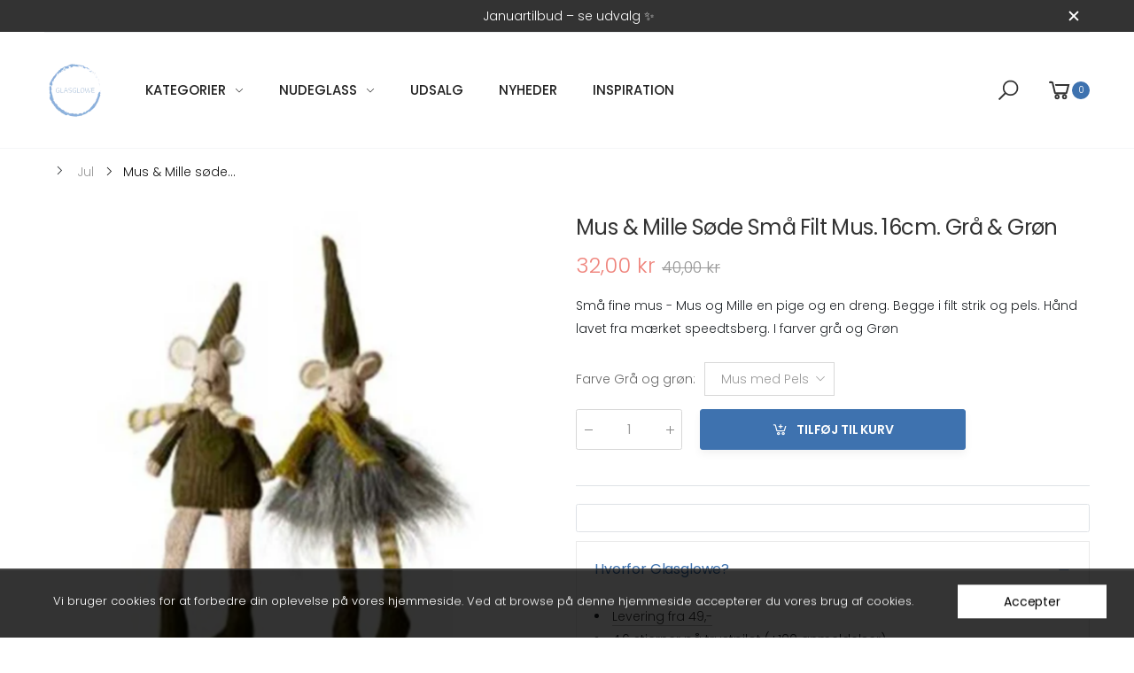

--- FILE ---
content_type: text/html; charset=utf-8
request_url: https://glasglowe.dk/products/mus-mille-sode-sma-filt-mus-16cm-gra-gron
body_size: 30255
content:















<!doctype html><html class="no-js" lang="da" dir="ltr">
  <head>
    <meta charset="utf-8">
    <meta http-equiv="X-UA-Compatible" content="IE=edge">
    <meta name="viewport" content="width=device-width, initial-scale=1.0, maximum-scale=5.0">
    <meta name="theme-color" content="#3e72af"><link rel="canonical" href="https://glasglowe.dk/products/mus-mille-sode-sma-filt-mus-16cm-gra-gron">

<link rel="preload" href="//glasglowe.dk/cdn/shop/t/8/assets/style-speed.css?v=124633647340020352601763045709" as="style"><link rel="preload" href="//glasglowe.dk/cdn/shop/t/8/assets/style.min.css?v=52810005113052941101727694619" as="style">
<link rel="preload" href="//glasglowe.dk/cdn/shop/t/8/assets/theme.min.css?v=87170981884827825191727694619" as="style"><link rel="preload" href="//glasglowe.dk/cdn/shop/t/8/assets/kiti-var.css?v=35262267230782593961730385381" as="style">

<noscript><link href="//glasglowe.dk/cdn/shop/t/8/assets/swatch-color.css?v=87112208204652398511727694619" rel="stylesheet" type="text/css" media="all" /><link href="//glasglowe.dk/cdn/shop/t/8/assets/molla-icon.css?v=176179438066325234261727694619" rel="stylesheet" type="text/css" media="all" /><link href="//glasglowe.dk/cdn/shop/t/8/assets/theme.font.css?v=157972750423930611211763045710" rel="stylesheet" type="text/css" media="all" /></noscript><title>Mus &amp; Mille søde små filt mus. 16cm. Grå &amp; Grøn&ndash; Glasglowe</title><meta name="description" content="Små fine mus - Mus og Mille en pige og en dreng. Begge i filt strik og pels. Hånd lavet fra mærket speedtsberg. I farver grå og Grøn"><meta name="author" content="Glasglowe">
<!-- Favicon --><link rel="apple-touch-icon" sizes="180x180" href="//glasglowe.dk/cdn/shop/files/Be._-_2024-10-23T211026.470_180x180.png?v=1729710633"><link rel="icon" type="image/png" sizes="32x32" href="//glasglowe.dk/cdn/shop/files/Glasglowe_logo_32x32.png?v=1647443700"><link rel="icon" type="image/png" sizes="16x16" href="//glasglowe.dk/cdn/shop/files/Glasglowe_logo_16x16.png?v=1647443700"><link rel="mask-icon" href="//glasglowe.dk/cdn/shop/files/safari-pinned-tab.svg?20152" color="#212529"><link rel="shortcut icon" href="//glasglowe.dk/cdn/shop/files/Glasglowe_logo_48x48.png?v=1647443700"><link rel="manifest" href="//glasglowe.dk/cdn/shop/t/8/assets/site.webmanifest.json?v=106907902510418252071728155426">
<meta name="apple-mobile-web-app-title" content="Glasglowe">
<meta name="application-name" content="Glasglowe">
<meta name="msapplication-TileColor" content="#3e72af">
<meta name="msapplication-config" content="//glasglowe.dk/cdn/shop/t/8/assets/browserconfig.xml?v=33956678929374434641729708177">
<meta name="theme-color" content="#ffffff"><meta name="keywords" content="Mus &amp; Mille søde små filt mus. 16cm. Grå &amp; Grøn,Jul,Mest populære produkter,Nyheder,Sæsonvarer,Udsalg,jul,julekugler,julemus,speedtsberg,sæsonvare,Glasglowe, glasglowe.dk"/><meta property="og:site_name" content="Glasglowe">
<meta property="og:url" content="https://glasglowe.dk/products/mus-mille-sode-sma-filt-mus-16cm-gra-gron">
<meta property="og:title" content="Mus &amp; Mille søde små filt mus. 16cm. Grå &amp; Grøn">
<meta property="og:type" content="product">
<meta property="og:description" content="Små fine mus - Mus og Mille en pige og en dreng. Begge i filt strik og pels. Hånd lavet fra mærket speedtsberg. I farver grå og Grøn"><meta property="og:price:amount" content="32,00">
<meta property="og:price:currency" content="DKK"><meta property="og:image" content="http://glasglowe.dk/cdn/shop/files/speedtsberg-mille-mus-16cm-floejl-groen_620x620c_1024x1024.jpg?v=1705315817"><meta property="og:image:secure_url" content="https://glasglowe.dk/cdn/shop/files/speedtsberg-mille-mus-16cm-floejl-groen_620x620c_1024x1024.jpg?v=1705315817"><meta name="twitter:site" content="@">
<meta name="twitter:card" content="summary_large_image">
<meta name="twitter:title" content="Mus &amp; Mille søde små filt mus. 16cm. Grå &amp; Grøn">
<meta name="twitter:description" content="Små fine mus - Mus og Mille en pige og en dreng. Begge i filt strik og pels. Hånd lavet fra mærket speedtsberg. I farver grå og Grøn"><link href="//glasglowe.dk/cdn/shop/t/8/assets/style-speed.css?v=124633647340020352601763045709" rel="stylesheet" type="text/css" media="all"><link href="//glasglowe.dk/cdn/shop/t/8/assets/style.min.css?v=52810005113052941101727694619" rel="stylesheet" type="text/css" media="all" /><link href="//glasglowe.dk/cdn/shop/t/8/assets/theme.min.css?v=87170981884827825191727694619" rel="stylesheet" type="text/css" media="all" /><link href="//glasglowe.dk/cdn/shop/t/8/assets/md_prd_card_grid.min.css?v=48418994189520521311727694619" rel="stylesheet" type="text/css" media="all" /><link id="custom-css" href="//glasglowe.dk/cdn/shop/t/8/assets/kiti-var.css?v=35262267230782593961730385381" rel="stylesheet" type="text/css" media="all">
    
  <script>window.performance && window.performance.mark && window.performance.mark('shopify.content_for_header.start');</script><meta name="facebook-domain-verification" content="0vbf0bdrvl3g5uppvezdxgo36auxvl">
<meta name="facebook-domain-verification" content="kpdbsrt4zo9box8thsejfvzp6wwn3j">
<meta name="google-site-verification" content="OKH5muDkpIleMi_8Ed_PEu0Kr5-mr21ksF9EOtxNKs8">
<meta id="shopify-digital-wallet" name="shopify-digital-wallet" content="/57328402485/digital_wallets/dialog">
<link rel="alternate" type="application/json+oembed" href="https://glasglowe.dk/products/mus-mille-sode-sma-filt-mus-16cm-gra-gron.oembed">
<script async="async" src="/checkouts/internal/preloads.js?locale=da-DK"></script>
<script id="shopify-features" type="application/json">{"accessToken":"1c6620d6deea72ab05b1915339b86f5d","betas":["rich-media-storefront-analytics"],"domain":"glasglowe.dk","predictiveSearch":true,"shopId":57328402485,"locale":"da"}</script>
<script>var Shopify = Shopify || {};
Shopify.shop = "glasglowe.myshopify.com";
Shopify.locale = "da";
Shopify.currency = {"active":"DKK","rate":"1.0"};
Shopify.country = "DK";
Shopify.theme = {"name":"BeM - Live","id":172448645445,"schema_name":"Molla","schema_version":"2.0.0","theme_store_id":null,"role":"main"};
Shopify.theme.handle = "null";
Shopify.theme.style = {"id":null,"handle":null};
Shopify.cdnHost = "glasglowe.dk/cdn";
Shopify.routes = Shopify.routes || {};
Shopify.routes.root = "/";</script>
<script type="module">!function(o){(o.Shopify=o.Shopify||{}).modules=!0}(window);</script>
<script>!function(o){function n(){var o=[];function n(){o.push(Array.prototype.slice.apply(arguments))}return n.q=o,n}var t=o.Shopify=o.Shopify||{};t.loadFeatures=n(),t.autoloadFeatures=n()}(window);</script>
<script id="shop-js-analytics" type="application/json">{"pageType":"product"}</script>
<script defer="defer" async type="module" src="//glasglowe.dk/cdn/shopifycloud/shop-js/modules/v2/client.init-shop-cart-sync_C8w7Thf0.da.esm.js"></script>
<script defer="defer" async type="module" src="//glasglowe.dk/cdn/shopifycloud/shop-js/modules/v2/chunk.common_hABmsQwT.esm.js"></script>
<script type="module">
  await import("//glasglowe.dk/cdn/shopifycloud/shop-js/modules/v2/client.init-shop-cart-sync_C8w7Thf0.da.esm.js");
await import("//glasglowe.dk/cdn/shopifycloud/shop-js/modules/v2/chunk.common_hABmsQwT.esm.js");

  window.Shopify.SignInWithShop?.initShopCartSync?.({"fedCMEnabled":true,"windoidEnabled":true});

</script>
<script>(function() {
  var isLoaded = false;
  function asyncLoad() {
    if (isLoaded) return;
    isLoaded = true;
    var urls = ["https:\/\/ecommplugins-scripts.trustpilot.com\/v2.1\/js\/header.min.js?settings=eyJrZXkiOiI2UWRWaFBhOTlGTWlsSk9nIiwicyI6InNrdSJ9\u0026shop=glasglowe.myshopify.com","https:\/\/ecommplugins-trustboxsettings.trustpilot.com\/glasglowe.myshopify.com.js?settings=1732286818460\u0026shop=glasglowe.myshopify.com","https:\/\/widget.trustpilot.com\/bootstrap\/v5\/tp.widget.sync.bootstrap.min.js?shop=glasglowe.myshopify.com","https:\/\/na.shgcdn3.com\/pixel-collector.js?shop=glasglowe.myshopify.com"];
    for (var i = 0; i < urls.length; i++) {
      var s = document.createElement('script');
      s.type = 'text/javascript';
      s.async = true;
      s.src = urls[i];
      var x = document.getElementsByTagName('script')[0];
      x.parentNode.insertBefore(s, x);
    }
  };
  if(window.attachEvent) {
    window.attachEvent('onload', asyncLoad);
  } else {
    window.addEventListener('load', asyncLoad, false);
  }
})();</script>
<script id="__st">var __st={"a":57328402485,"offset":3600,"reqid":"5cb71669-3d40-4c83-b3f5-3374aca14cca-1768791447","pageurl":"glasglowe.dk\/products\/mus-mille-sode-sma-filt-mus-16cm-gra-gron","u":"1f30ac9b644a","p":"product","rtyp":"product","rid":8784802840901};</script>
<script>window.ShopifyPaypalV4VisibilityTracking = true;</script>
<script id="captcha-bootstrap">!function(){'use strict';const t='contact',e='account',n='new_comment',o=[[t,t],['blogs',n],['comments',n],[t,'customer']],c=[[e,'customer_login'],[e,'guest_login'],[e,'recover_customer_password'],[e,'create_customer']],r=t=>t.map((([t,e])=>`form[action*='/${t}']:not([data-nocaptcha='true']) input[name='form_type'][value='${e}']`)).join(','),a=t=>()=>t?[...document.querySelectorAll(t)].map((t=>t.form)):[];function s(){const t=[...o],e=r(t);return a(e)}const i='password',u='form_key',d=['recaptcha-v3-token','g-recaptcha-response','h-captcha-response',i],f=()=>{try{return window.sessionStorage}catch{return}},m='__shopify_v',_=t=>t.elements[u];function p(t,e,n=!1){try{const o=window.sessionStorage,c=JSON.parse(o.getItem(e)),{data:r}=function(t){const{data:e,action:n}=t;return t[m]||n?{data:e,action:n}:{data:t,action:n}}(c);for(const[e,n]of Object.entries(r))t.elements[e]&&(t.elements[e].value=n);n&&o.removeItem(e)}catch(o){console.error('form repopulation failed',{error:o})}}const l='form_type',E='cptcha';function T(t){t.dataset[E]=!0}const w=window,h=w.document,L='Shopify',v='ce_forms',y='captcha';let A=!1;((t,e)=>{const n=(g='f06e6c50-85a8-45c8-87d0-21a2b65856fe',I='https://cdn.shopify.com/shopifycloud/storefront-forms-hcaptcha/ce_storefront_forms_captcha_hcaptcha.v1.5.2.iife.js',D={infoText:'Beskyttet af hCaptcha',privacyText:'Beskyttelse af persondata',termsText:'Vilkår'},(t,e,n)=>{const o=w[L][v],c=o.bindForm;if(c)return c(t,g,e,D).then(n);var r;o.q.push([[t,g,e,D],n]),r=I,A||(h.body.append(Object.assign(h.createElement('script'),{id:'captcha-provider',async:!0,src:r})),A=!0)});var g,I,D;w[L]=w[L]||{},w[L][v]=w[L][v]||{},w[L][v].q=[],w[L][y]=w[L][y]||{},w[L][y].protect=function(t,e){n(t,void 0,e),T(t)},Object.freeze(w[L][y]),function(t,e,n,w,h,L){const[v,y,A,g]=function(t,e,n){const i=e?o:[],u=t?c:[],d=[...i,...u],f=r(d),m=r(i),_=r(d.filter((([t,e])=>n.includes(e))));return[a(f),a(m),a(_),s()]}(w,h,L),I=t=>{const e=t.target;return e instanceof HTMLFormElement?e:e&&e.form},D=t=>v().includes(t);t.addEventListener('submit',(t=>{const e=I(t);if(!e)return;const n=D(e)&&!e.dataset.hcaptchaBound&&!e.dataset.recaptchaBound,o=_(e),c=g().includes(e)&&(!o||!o.value);(n||c)&&t.preventDefault(),c&&!n&&(function(t){try{if(!f())return;!function(t){const e=f();if(!e)return;const n=_(t);if(!n)return;const o=n.value;o&&e.removeItem(o)}(t);const e=Array.from(Array(32),(()=>Math.random().toString(36)[2])).join('');!function(t,e){_(t)||t.append(Object.assign(document.createElement('input'),{type:'hidden',name:u})),t.elements[u].value=e}(t,e),function(t,e){const n=f();if(!n)return;const o=[...t.querySelectorAll(`input[type='${i}']`)].map((({name:t})=>t)),c=[...d,...o],r={};for(const[a,s]of new FormData(t).entries())c.includes(a)||(r[a]=s);n.setItem(e,JSON.stringify({[m]:1,action:t.action,data:r}))}(t,e)}catch(e){console.error('failed to persist form',e)}}(e),e.submit())}));const S=(t,e)=>{t&&!t.dataset[E]&&(n(t,e.some((e=>e===t))),T(t))};for(const o of['focusin','change'])t.addEventListener(o,(t=>{const e=I(t);D(e)&&S(e,y())}));const B=e.get('form_key'),M=e.get(l),P=B&&M;t.addEventListener('DOMContentLoaded',(()=>{const t=y();if(P)for(const e of t)e.elements[l].value===M&&p(e,B);[...new Set([...A(),...v().filter((t=>'true'===t.dataset.shopifyCaptcha))])].forEach((e=>S(e,t)))}))}(h,new URLSearchParams(w.location.search),n,t,e,['guest_login'])})(!0,!0)}();</script>
<script integrity="sha256-4kQ18oKyAcykRKYeNunJcIwy7WH5gtpwJnB7kiuLZ1E=" data-source-attribution="shopify.loadfeatures" defer="defer" src="//glasglowe.dk/cdn/shopifycloud/storefront/assets/storefront/load_feature-a0a9edcb.js" crossorigin="anonymous"></script>
<script data-source-attribution="shopify.dynamic_checkout.dynamic.init">var Shopify=Shopify||{};Shopify.PaymentButton=Shopify.PaymentButton||{isStorefrontPortableWallets:!0,init:function(){window.Shopify.PaymentButton.init=function(){};var t=document.createElement("script");t.src="https://glasglowe.dk/cdn/shopifycloud/portable-wallets/latest/portable-wallets.da.js",t.type="module",document.head.appendChild(t)}};
</script>
<script data-source-attribution="shopify.dynamic_checkout.buyer_consent">
  function portableWalletsHideBuyerConsent(e){var t=document.getElementById("shopify-buyer-consent"),n=document.getElementById("shopify-subscription-policy-button");t&&n&&(t.classList.add("hidden"),t.setAttribute("aria-hidden","true"),n.removeEventListener("click",e))}function portableWalletsShowBuyerConsent(e){var t=document.getElementById("shopify-buyer-consent"),n=document.getElementById("shopify-subscription-policy-button");t&&n&&(t.classList.remove("hidden"),t.removeAttribute("aria-hidden"),n.addEventListener("click",e))}window.Shopify?.PaymentButton&&(window.Shopify.PaymentButton.hideBuyerConsent=portableWalletsHideBuyerConsent,window.Shopify.PaymentButton.showBuyerConsent=portableWalletsShowBuyerConsent);
</script>
<script data-source-attribution="shopify.dynamic_checkout.cart.bootstrap">document.addEventListener("DOMContentLoaded",(function(){function t(){return document.querySelector("shopify-accelerated-checkout-cart, shopify-accelerated-checkout")}if(t())Shopify.PaymentButton.init();else{new MutationObserver((function(e,n){t()&&(Shopify.PaymentButton.init(),n.disconnect())})).observe(document.body,{childList:!0,subtree:!0})}}));
</script>

<script>window.performance && window.performance.mark && window.performance.mark('shopify.content_for_header.end');</script>
  





  <script type="text/javascript">
    
      window.__shgMoneyFormat = window.__shgMoneyFormat || {"DKK":{"currency":"DKK","currency_symbol":"kr","currency_symbol_location":"right","decimal_places":2,"decimal_separator":",","thousands_separator":"."}};
    
    window.__shgCurrentCurrencyCode = window.__shgCurrentCurrencyCode || {
      currency: "DKK",
      currency_symbol: "kr.",
      decimal_separator: ".",
      thousands_separator: ",",
      decimal_places: 2,
      currency_symbol_location: "left"
    };
  </script>



<script>
// var worker = window.Worker ? new Worker('/tools/the4/worker.js') : null;
"undefined" == typeof window.$ && (window.$ = {});"undefined" == typeof window.Shopify && (window.Shopify = {});"undefined" == typeof Currency && (Kt_currency = {});const themeAlign = "ltr";var collection = {Crr : null };var localStorageCurrency = null, goto = !0, optionValue = '', optionIndex = '', shopLocale = "da",groupsFilter = brands_icon = colorGroupFilter = currTags = currTags_handleize = collectionTags = iscollectionTags = fltSlider = new Array,currPage = 0, canonical_url = "https://glasglowe.dk/products/mus-mille-sode-sma-filt-mus-16cm-gra-gron", lazy_firstLoad = true;const product_id = 8784802840901,product_handle = "mus-mille-sode-sma-filt-mus-16cm-gra-gron",shopURL = "https://glasglowe.myshopify.com",createPagesByTheme =true,themeAjaxCart = true,templateName = "product",allPrdUrl = "\/collections\/all";dirBody =false;Shopify.themeName = "Molla";Shopify.root_url = '';Shopify.shop_url = 'https://glasglowe.dk' + Shopify.root_url;Shopify.customer =false;Shopify.recoment = '/browsing_context_suggestions.json?source=geolocation_recommendation&currency[enabled]=true&currency[exclude]=DKK&language[enabled]=true&language[exclude]=da&';theme = { moneyFormat: "{{amount_with_comma_separator}} kr",money_with_currency_format: "{{amount_with_comma_separator}} DKK",money_format: "{{amount_with_comma_separator}} kr",attrTheme: false,deliveryFormatDate: "dddd MM\/DD\/YYYY",cartAttributes: {},role: "the4",timenow: { h: "23",i: "59",s: "60",timeNow: "2026/01/19",hNow: "03",iNow: "57",sNow: "28"},link_google_f: ""};Kt_currency.format = "money_format";var shopCry = "DKK";window.setCookie=function(e,t,n,i,o){var r=new Date;r.setTime(r.getTime()+n*i*o*60*1e3);var g=0==o?1:"expires="+r.toUTCString();document.cookie=e+"="+t+";"+g+";path=/;SameSite=Lax"},window.getCookie=function(e){for(var t=e+"=",n=document.cookie.split(";"),i=0;i<n.length;i++){for(var o=n[i];" "==o.charAt(0);)o=o.substring(1);if(0==o.indexOf(t))return o.substring(t.length,o.length)}return""};theme.library = 6066107368774635763;theme.crr_library = localStorage.getItem('library') || '[]';theme.strings = {inStock: "På lager",outOfStock: "Ikke på lager",soldOut: "Udsolgt",qtyLabel: "Antal",addToCart: "Tilføj til kurv",addedToCart: "Tilføjet til kurv",contact: "Kontakt",remove: "Fjern",empty: "Din kurv er tom",cartItem: "",cartItems: "",cartItemText: "",cartItemsText: "",noimage: "\/\/glasglowe.dk\/cdn\/shop\/t\/8\/assets\/noimage.gif?20152",cdday: "",cdhrs: "",cdmin: "",cdsecs: "",nll_error_mesenger: "",nll_success_mesenger: "",aspect_ratio: "280/420",search_dropdown_pages: "",search_dropdown_articles: "",search_dropdown_no_results: "",flt_range: ""};theme.productStrings = {sizeGuide: "Størrelsesguide",addToCart: "Tilføj til kurv",preOrder: "Forudbestil",selectOption: "Andre købte også",soldOut: "Udsolgt",inStock: "På lager",outOfStock: "Ikke på lager",unavailable: "Ikke tilgængelig",onlyLeft: "",onSale: "",stockMessage: ["Hurry! Only "," left in stock."],label_select: "Vælg",viewMoreVariants: "Mere",addToWishlist: "",viewWishlist: ""};theme.function = {searchAjax: true,searchByCollection: true,searchAjaxTypes: "product,page,article,collection",vrsgallery: true,quickshop: null,quickview: true,use_thumb_hidden_on_mb: false,productImgType: "normal",productOptionStyle: [{'name': "Color",'style': "not_select square",'color_watched': true,'op_attach': false,'op_pre_select': false},{'name': "Size",'style': "combobox",'color_watched': false,'op_attach': true,'op_pre_select': false},{'name': "Style",'style': "combobox with_out_variant_image",'color_watched': false,'op_attach': false,'op_pre_select': false},{'name': "Model",'style': "combobox with_out_variant_image",'color_watched': false,'op_attach': false,'op_pre_select': false},{'name': "",'style': "not_select circle",'color_watched': false,'op_attach': false,'op_pre_select': false}],productGridOptionStyle: [{'name': "Color",'style': "circle _small",'color_watched': true, 'sw_style': "color"},{'name': "Size",'style': "square _small",'color_watched': false, 'sw_style': "color"},{'name': "Material",'style': "list list_1",'color_watched': false, 'sw_style': "color"},{'name': "Model",'style': "square",'color_watched': true, 'sw_style': "color"},{'name': "",'style': "list list_1",'color_watched': false, 'sw_style': "color"}],photoZoom: false,nll_ajax: true,ajax_cart: true,threshold_cart: "Brug #more for at få gratis fragt",type_ajax_cart: "drawer",ajax_cart_page: false,sticky_icon_cart: null, textInListShipping: "",textInListShippingMax: "",product_delivery: {offSaturday: true,offSunday: true,offDays: ["23\/12\/****","24\/12\/****","01\/01\/****","02\/11\/2019"],fromDate: 10,toDate: 19 },countdown_timezone: false,timezone: 'UTC',variantsLoad: false};theme.compare = { remove: "",clear_all: "",mini_title: ""};theme.wishlist = {login: "https:\/\/shopify.com\/57328402485\/account?locale=da\u0026region_country=DK",type: "",page: "",page_local: "",add: "",view: "",list: [],nitro_list: []};theme.suggest = {enable: false, collection_opj: "",delay_time: 15000,show_time: 7600,use_fake_location: true,arr_fake_location: ["Melbourne, Australia","Washington","Nevada"]};theme.asset_url = function(lib) {return '//glasglowe.dk/cdn/shop/t/8/assets/theme.min.js?v=142235507253762918961727694619'.replace('theme.min.js', lib);}
</script><!-- "snippets/judgeme_core.liquid" was not rendered, the associated app was uninstalled -->

  

<script type="text/javascript">
  
    window.SHG_CUSTOMER = null;
  
</script>







<!-- BEGIN app block: shopify://apps/seowill-seoant-ai-seo/blocks/seoant-core/8e57283b-dcb0-4f7b-a947-fb5c57a0d59d -->
<!--SEOAnt Core By SEOAnt Teams, v0.1.6 START -->







    <!-- BEGIN app snippet: Product-JSON-LD --><!-- END app snippet -->


<!-- SON-LD generated By SEOAnt END -->



<!-- Start : SEOAnt BrokenLink Redirect --><script type="text/javascript">
    !function(t){var e={};function r(n){if(e[n])return e[n].exports;var o=e[n]={i:n,l:!1,exports:{}};return t[n].call(o.exports,o,o.exports,r),o.l=!0,o.exports}r.m=t,r.c=e,r.d=function(t,e,n){r.o(t,e)||Object.defineProperty(t,e,{enumerable:!0,get:n})},r.r=function(t){"undefined"!==typeof Symbol&&Symbol.toStringTag&&Object.defineProperty(t,Symbol.toStringTag,{value:"Module"}),Object.defineProperty(t,"__esModule",{value:!0})},r.t=function(t,e){if(1&e&&(t=r(t)),8&e)return t;if(4&e&&"object"===typeof t&&t&&t.__esModule)return t;var n=Object.create(null);if(r.r(n),Object.defineProperty(n,"default",{enumerable:!0,value:t}),2&e&&"string"!=typeof t)for(var o in t)r.d(n,o,function(e){return t[e]}.bind(null,o));return n},r.n=function(t){var e=t&&t.__esModule?function(){return t.default}:function(){return t};return r.d(e,"a",e),e},r.o=function(t,e){return Object.prototype.hasOwnProperty.call(t,e)},r.p="",r(r.s=11)}([function(t,e,r){"use strict";var n=r(2),o=Object.prototype.toString;function i(t){return"[object Array]"===o.call(t)}function a(t){return"undefined"===typeof t}function u(t){return null!==t&&"object"===typeof t}function s(t){return"[object Function]"===o.call(t)}function c(t,e){if(null!==t&&"undefined"!==typeof t)if("object"!==typeof t&&(t=[t]),i(t))for(var r=0,n=t.length;r<n;r++)e.call(null,t[r],r,t);else for(var o in t)Object.prototype.hasOwnProperty.call(t,o)&&e.call(null,t[o],o,t)}t.exports={isArray:i,isArrayBuffer:function(t){return"[object ArrayBuffer]"===o.call(t)},isBuffer:function(t){return null!==t&&!a(t)&&null!==t.constructor&&!a(t.constructor)&&"function"===typeof t.constructor.isBuffer&&t.constructor.isBuffer(t)},isFormData:function(t){return"undefined"!==typeof FormData&&t instanceof FormData},isArrayBufferView:function(t){return"undefined"!==typeof ArrayBuffer&&ArrayBuffer.isView?ArrayBuffer.isView(t):t&&t.buffer&&t.buffer instanceof ArrayBuffer},isString:function(t){return"string"===typeof t},isNumber:function(t){return"number"===typeof t},isObject:u,isUndefined:a,isDate:function(t){return"[object Date]"===o.call(t)},isFile:function(t){return"[object File]"===o.call(t)},isBlob:function(t){return"[object Blob]"===o.call(t)},isFunction:s,isStream:function(t){return u(t)&&s(t.pipe)},isURLSearchParams:function(t){return"undefined"!==typeof URLSearchParams&&t instanceof URLSearchParams},isStandardBrowserEnv:function(){return("undefined"===typeof navigator||"ReactNative"!==navigator.product&&"NativeScript"!==navigator.product&&"NS"!==navigator.product)&&("undefined"!==typeof window&&"undefined"!==typeof document)},forEach:c,merge:function t(){var e={};function r(r,n){"object"===typeof e[n]&&"object"===typeof r?e[n]=t(e[n],r):e[n]=r}for(var n=0,o=arguments.length;n<o;n++)c(arguments[n],r);return e},deepMerge:function t(){var e={};function r(r,n){"object"===typeof e[n]&&"object"===typeof r?e[n]=t(e[n],r):e[n]="object"===typeof r?t({},r):r}for(var n=0,o=arguments.length;n<o;n++)c(arguments[n],r);return e},extend:function(t,e,r){return c(e,(function(e,o){t[o]=r&&"function"===typeof e?n(e,r):e})),t},trim:function(t){return t.replace(/^\s*/,"").replace(/\s*$/,"")}}},function(t,e,r){t.exports=r(12)},function(t,e,r){"use strict";t.exports=function(t,e){return function(){for(var r=new Array(arguments.length),n=0;n<r.length;n++)r[n]=arguments[n];return t.apply(e,r)}}},function(t,e,r){"use strict";var n=r(0);function o(t){return encodeURIComponent(t).replace(/%40/gi,"@").replace(/%3A/gi,":").replace(/%24/g,"$").replace(/%2C/gi,",").replace(/%20/g,"+").replace(/%5B/gi,"[").replace(/%5D/gi,"]")}t.exports=function(t,e,r){if(!e)return t;var i;if(r)i=r(e);else if(n.isURLSearchParams(e))i=e.toString();else{var a=[];n.forEach(e,(function(t,e){null!==t&&"undefined"!==typeof t&&(n.isArray(t)?e+="[]":t=[t],n.forEach(t,(function(t){n.isDate(t)?t=t.toISOString():n.isObject(t)&&(t=JSON.stringify(t)),a.push(o(e)+"="+o(t))})))})),i=a.join("&")}if(i){var u=t.indexOf("#");-1!==u&&(t=t.slice(0,u)),t+=(-1===t.indexOf("?")?"?":"&")+i}return t}},function(t,e,r){"use strict";t.exports=function(t){return!(!t||!t.__CANCEL__)}},function(t,e,r){"use strict";(function(e){var n=r(0),o=r(19),i={"Content-Type":"application/x-www-form-urlencoded"};function a(t,e){!n.isUndefined(t)&&n.isUndefined(t["Content-Type"])&&(t["Content-Type"]=e)}var u={adapter:function(){var t;return("undefined"!==typeof XMLHttpRequest||"undefined"!==typeof e&&"[object process]"===Object.prototype.toString.call(e))&&(t=r(6)),t}(),transformRequest:[function(t,e){return o(e,"Accept"),o(e,"Content-Type"),n.isFormData(t)||n.isArrayBuffer(t)||n.isBuffer(t)||n.isStream(t)||n.isFile(t)||n.isBlob(t)?t:n.isArrayBufferView(t)?t.buffer:n.isURLSearchParams(t)?(a(e,"application/x-www-form-urlencoded;charset=utf-8"),t.toString()):n.isObject(t)?(a(e,"application/json;charset=utf-8"),JSON.stringify(t)):t}],transformResponse:[function(t){if("string"===typeof t)try{t=JSON.parse(t)}catch(e){}return t}],timeout:0,xsrfCookieName:"XSRF-TOKEN",xsrfHeaderName:"X-XSRF-TOKEN",maxContentLength:-1,validateStatus:function(t){return t>=200&&t<300},headers:{common:{Accept:"application/json, text/plain, */*"}}};n.forEach(["delete","get","head"],(function(t){u.headers[t]={}})),n.forEach(["post","put","patch"],(function(t){u.headers[t]=n.merge(i)})),t.exports=u}).call(this,r(18))},function(t,e,r){"use strict";var n=r(0),o=r(20),i=r(3),a=r(22),u=r(25),s=r(26),c=r(7);t.exports=function(t){return new Promise((function(e,f){var l=t.data,p=t.headers;n.isFormData(l)&&delete p["Content-Type"];var h=new XMLHttpRequest;if(t.auth){var d=t.auth.username||"",m=t.auth.password||"";p.Authorization="Basic "+btoa(d+":"+m)}var y=a(t.baseURL,t.url);if(h.open(t.method.toUpperCase(),i(y,t.params,t.paramsSerializer),!0),h.timeout=t.timeout,h.onreadystatechange=function(){if(h&&4===h.readyState&&(0!==h.status||h.responseURL&&0===h.responseURL.indexOf("file:"))){var r="getAllResponseHeaders"in h?u(h.getAllResponseHeaders()):null,n={data:t.responseType&&"text"!==t.responseType?h.response:h.responseText,status:h.status,statusText:h.statusText,headers:r,config:t,request:h};o(e,f,n),h=null}},h.onabort=function(){h&&(f(c("Request aborted",t,"ECONNABORTED",h)),h=null)},h.onerror=function(){f(c("Network Error",t,null,h)),h=null},h.ontimeout=function(){var e="timeout of "+t.timeout+"ms exceeded";t.timeoutErrorMessage&&(e=t.timeoutErrorMessage),f(c(e,t,"ECONNABORTED",h)),h=null},n.isStandardBrowserEnv()){var v=r(27),g=(t.withCredentials||s(y))&&t.xsrfCookieName?v.read(t.xsrfCookieName):void 0;g&&(p[t.xsrfHeaderName]=g)}if("setRequestHeader"in h&&n.forEach(p,(function(t,e){"undefined"===typeof l&&"content-type"===e.toLowerCase()?delete p[e]:h.setRequestHeader(e,t)})),n.isUndefined(t.withCredentials)||(h.withCredentials=!!t.withCredentials),t.responseType)try{h.responseType=t.responseType}catch(w){if("json"!==t.responseType)throw w}"function"===typeof t.onDownloadProgress&&h.addEventListener("progress",t.onDownloadProgress),"function"===typeof t.onUploadProgress&&h.upload&&h.upload.addEventListener("progress",t.onUploadProgress),t.cancelToken&&t.cancelToken.promise.then((function(t){h&&(h.abort(),f(t),h=null)})),void 0===l&&(l=null),h.send(l)}))}},function(t,e,r){"use strict";var n=r(21);t.exports=function(t,e,r,o,i){var a=new Error(t);return n(a,e,r,o,i)}},function(t,e,r){"use strict";var n=r(0);t.exports=function(t,e){e=e||{};var r={},o=["url","method","params","data"],i=["headers","auth","proxy"],a=["baseURL","url","transformRequest","transformResponse","paramsSerializer","timeout","withCredentials","adapter","responseType","xsrfCookieName","xsrfHeaderName","onUploadProgress","onDownloadProgress","maxContentLength","validateStatus","maxRedirects","httpAgent","httpsAgent","cancelToken","socketPath"];n.forEach(o,(function(t){"undefined"!==typeof e[t]&&(r[t]=e[t])})),n.forEach(i,(function(o){n.isObject(e[o])?r[o]=n.deepMerge(t[o],e[o]):"undefined"!==typeof e[o]?r[o]=e[o]:n.isObject(t[o])?r[o]=n.deepMerge(t[o]):"undefined"!==typeof t[o]&&(r[o]=t[o])})),n.forEach(a,(function(n){"undefined"!==typeof e[n]?r[n]=e[n]:"undefined"!==typeof t[n]&&(r[n]=t[n])}));var u=o.concat(i).concat(a),s=Object.keys(e).filter((function(t){return-1===u.indexOf(t)}));return n.forEach(s,(function(n){"undefined"!==typeof e[n]?r[n]=e[n]:"undefined"!==typeof t[n]&&(r[n]=t[n])})),r}},function(t,e,r){"use strict";function n(t){this.message=t}n.prototype.toString=function(){return"Cancel"+(this.message?": "+this.message:"")},n.prototype.__CANCEL__=!0,t.exports=n},function(t,e,r){t.exports=r(13)},function(t,e,r){t.exports=r(30)},function(t,e,r){var n=function(t){"use strict";var e=Object.prototype,r=e.hasOwnProperty,n="function"===typeof Symbol?Symbol:{},o=n.iterator||"@@iterator",i=n.asyncIterator||"@@asyncIterator",a=n.toStringTag||"@@toStringTag";function u(t,e,r){return Object.defineProperty(t,e,{value:r,enumerable:!0,configurable:!0,writable:!0}),t[e]}try{u({},"")}catch(S){u=function(t,e,r){return t[e]=r}}function s(t,e,r,n){var o=e&&e.prototype instanceof l?e:l,i=Object.create(o.prototype),a=new L(n||[]);return i._invoke=function(t,e,r){var n="suspendedStart";return function(o,i){if("executing"===n)throw new Error("Generator is already running");if("completed"===n){if("throw"===o)throw i;return j()}for(r.method=o,r.arg=i;;){var a=r.delegate;if(a){var u=x(a,r);if(u){if(u===f)continue;return u}}if("next"===r.method)r.sent=r._sent=r.arg;else if("throw"===r.method){if("suspendedStart"===n)throw n="completed",r.arg;r.dispatchException(r.arg)}else"return"===r.method&&r.abrupt("return",r.arg);n="executing";var s=c(t,e,r);if("normal"===s.type){if(n=r.done?"completed":"suspendedYield",s.arg===f)continue;return{value:s.arg,done:r.done}}"throw"===s.type&&(n="completed",r.method="throw",r.arg=s.arg)}}}(t,r,a),i}function c(t,e,r){try{return{type:"normal",arg:t.call(e,r)}}catch(S){return{type:"throw",arg:S}}}t.wrap=s;var f={};function l(){}function p(){}function h(){}var d={};d[o]=function(){return this};var m=Object.getPrototypeOf,y=m&&m(m(T([])));y&&y!==e&&r.call(y,o)&&(d=y);var v=h.prototype=l.prototype=Object.create(d);function g(t){["next","throw","return"].forEach((function(e){u(t,e,(function(t){return this._invoke(e,t)}))}))}function w(t,e){var n;this._invoke=function(o,i){function a(){return new e((function(n,a){!function n(o,i,a,u){var s=c(t[o],t,i);if("throw"!==s.type){var f=s.arg,l=f.value;return l&&"object"===typeof l&&r.call(l,"__await")?e.resolve(l.__await).then((function(t){n("next",t,a,u)}),(function(t){n("throw",t,a,u)})):e.resolve(l).then((function(t){f.value=t,a(f)}),(function(t){return n("throw",t,a,u)}))}u(s.arg)}(o,i,n,a)}))}return n=n?n.then(a,a):a()}}function x(t,e){var r=t.iterator[e.method];if(void 0===r){if(e.delegate=null,"throw"===e.method){if(t.iterator.return&&(e.method="return",e.arg=void 0,x(t,e),"throw"===e.method))return f;e.method="throw",e.arg=new TypeError("The iterator does not provide a 'throw' method")}return f}var n=c(r,t.iterator,e.arg);if("throw"===n.type)return e.method="throw",e.arg=n.arg,e.delegate=null,f;var o=n.arg;return o?o.done?(e[t.resultName]=o.value,e.next=t.nextLoc,"return"!==e.method&&(e.method="next",e.arg=void 0),e.delegate=null,f):o:(e.method="throw",e.arg=new TypeError("iterator result is not an object"),e.delegate=null,f)}function b(t){var e={tryLoc:t[0]};1 in t&&(e.catchLoc=t[1]),2 in t&&(e.finallyLoc=t[2],e.afterLoc=t[3]),this.tryEntries.push(e)}function E(t){var e=t.completion||{};e.type="normal",delete e.arg,t.completion=e}function L(t){this.tryEntries=[{tryLoc:"root"}],t.forEach(b,this),this.reset(!0)}function T(t){if(t){var e=t[o];if(e)return e.call(t);if("function"===typeof t.next)return t;if(!isNaN(t.length)){var n=-1,i=function e(){for(;++n<t.length;)if(r.call(t,n))return e.value=t[n],e.done=!1,e;return e.value=void 0,e.done=!0,e};return i.next=i}}return{next:j}}function j(){return{value:void 0,done:!0}}return p.prototype=v.constructor=h,h.constructor=p,p.displayName=u(h,a,"GeneratorFunction"),t.isGeneratorFunction=function(t){var e="function"===typeof t&&t.constructor;return!!e&&(e===p||"GeneratorFunction"===(e.displayName||e.name))},t.mark=function(t){return Object.setPrototypeOf?Object.setPrototypeOf(t,h):(t.__proto__=h,u(t,a,"GeneratorFunction")),t.prototype=Object.create(v),t},t.awrap=function(t){return{__await:t}},g(w.prototype),w.prototype[i]=function(){return this},t.AsyncIterator=w,t.async=function(e,r,n,o,i){void 0===i&&(i=Promise);var a=new w(s(e,r,n,o),i);return t.isGeneratorFunction(r)?a:a.next().then((function(t){return t.done?t.value:a.next()}))},g(v),u(v,a,"Generator"),v[o]=function(){return this},v.toString=function(){return"[object Generator]"},t.keys=function(t){var e=[];for(var r in t)e.push(r);return e.reverse(),function r(){for(;e.length;){var n=e.pop();if(n in t)return r.value=n,r.done=!1,r}return r.done=!0,r}},t.values=T,L.prototype={constructor:L,reset:function(t){if(this.prev=0,this.next=0,this.sent=this._sent=void 0,this.done=!1,this.delegate=null,this.method="next",this.arg=void 0,this.tryEntries.forEach(E),!t)for(var e in this)"t"===e.charAt(0)&&r.call(this,e)&&!isNaN(+e.slice(1))&&(this[e]=void 0)},stop:function(){this.done=!0;var t=this.tryEntries[0].completion;if("throw"===t.type)throw t.arg;return this.rval},dispatchException:function(t){if(this.done)throw t;var e=this;function n(r,n){return a.type="throw",a.arg=t,e.next=r,n&&(e.method="next",e.arg=void 0),!!n}for(var o=this.tryEntries.length-1;o>=0;--o){var i=this.tryEntries[o],a=i.completion;if("root"===i.tryLoc)return n("end");if(i.tryLoc<=this.prev){var u=r.call(i,"catchLoc"),s=r.call(i,"finallyLoc");if(u&&s){if(this.prev<i.catchLoc)return n(i.catchLoc,!0);if(this.prev<i.finallyLoc)return n(i.finallyLoc)}else if(u){if(this.prev<i.catchLoc)return n(i.catchLoc,!0)}else{if(!s)throw new Error("try statement without catch or finally");if(this.prev<i.finallyLoc)return n(i.finallyLoc)}}}},abrupt:function(t,e){for(var n=this.tryEntries.length-1;n>=0;--n){var o=this.tryEntries[n];if(o.tryLoc<=this.prev&&r.call(o,"finallyLoc")&&this.prev<o.finallyLoc){var i=o;break}}i&&("break"===t||"continue"===t)&&i.tryLoc<=e&&e<=i.finallyLoc&&(i=null);var a=i?i.completion:{};return a.type=t,a.arg=e,i?(this.method="next",this.next=i.finallyLoc,f):this.complete(a)},complete:function(t,e){if("throw"===t.type)throw t.arg;return"break"===t.type||"continue"===t.type?this.next=t.arg:"return"===t.type?(this.rval=this.arg=t.arg,this.method="return",this.next="end"):"normal"===t.type&&e&&(this.next=e),f},finish:function(t){for(var e=this.tryEntries.length-1;e>=0;--e){var r=this.tryEntries[e];if(r.finallyLoc===t)return this.complete(r.completion,r.afterLoc),E(r),f}},catch:function(t){for(var e=this.tryEntries.length-1;e>=0;--e){var r=this.tryEntries[e];if(r.tryLoc===t){var n=r.completion;if("throw"===n.type){var o=n.arg;E(r)}return o}}throw new Error("illegal catch attempt")},delegateYield:function(t,e,r){return this.delegate={iterator:T(t),resultName:e,nextLoc:r},"next"===this.method&&(this.arg=void 0),f}},t}(t.exports);try{regeneratorRuntime=n}catch(o){Function("r","regeneratorRuntime = r")(n)}},function(t,e,r){"use strict";var n=r(0),o=r(2),i=r(14),a=r(8);function u(t){var e=new i(t),r=o(i.prototype.request,e);return n.extend(r,i.prototype,e),n.extend(r,e),r}var s=u(r(5));s.Axios=i,s.create=function(t){return u(a(s.defaults,t))},s.Cancel=r(9),s.CancelToken=r(28),s.isCancel=r(4),s.all=function(t){return Promise.all(t)},s.spread=r(29),t.exports=s,t.exports.default=s},function(t,e,r){"use strict";var n=r(0),o=r(3),i=r(15),a=r(16),u=r(8);function s(t){this.defaults=t,this.interceptors={request:new i,response:new i}}s.prototype.request=function(t){"string"===typeof t?(t=arguments[1]||{}).url=arguments[0]:t=t||{},(t=u(this.defaults,t)).method?t.method=t.method.toLowerCase():this.defaults.method?t.method=this.defaults.method.toLowerCase():t.method="get";var e=[a,void 0],r=Promise.resolve(t);for(this.interceptors.request.forEach((function(t){e.unshift(t.fulfilled,t.rejected)})),this.interceptors.response.forEach((function(t){e.push(t.fulfilled,t.rejected)}));e.length;)r=r.then(e.shift(),e.shift());return r},s.prototype.getUri=function(t){return t=u(this.defaults,t),o(t.url,t.params,t.paramsSerializer).replace(/^\?/,"")},n.forEach(["delete","get","head","options"],(function(t){s.prototype[t]=function(e,r){return this.request(n.merge(r||{},{method:t,url:e}))}})),n.forEach(["post","put","patch"],(function(t){s.prototype[t]=function(e,r,o){return this.request(n.merge(o||{},{method:t,url:e,data:r}))}})),t.exports=s},function(t,e,r){"use strict";var n=r(0);function o(){this.handlers=[]}o.prototype.use=function(t,e){return this.handlers.push({fulfilled:t,rejected:e}),this.handlers.length-1},o.prototype.eject=function(t){this.handlers[t]&&(this.handlers[t]=null)},o.prototype.forEach=function(t){n.forEach(this.handlers,(function(e){null!==e&&t(e)}))},t.exports=o},function(t,e,r){"use strict";var n=r(0),o=r(17),i=r(4),a=r(5);function u(t){t.cancelToken&&t.cancelToken.throwIfRequested()}t.exports=function(t){return u(t),t.headers=t.headers||{},t.data=o(t.data,t.headers,t.transformRequest),t.headers=n.merge(t.headers.common||{},t.headers[t.method]||{},t.headers),n.forEach(["delete","get","head","post","put","patch","common"],(function(e){delete t.headers[e]})),(t.adapter||a.adapter)(t).then((function(e){return u(t),e.data=o(e.data,e.headers,t.transformResponse),e}),(function(e){return i(e)||(u(t),e&&e.response&&(e.response.data=o(e.response.data,e.response.headers,t.transformResponse))),Promise.reject(e)}))}},function(t,e,r){"use strict";var n=r(0);t.exports=function(t,e,r){return n.forEach(r,(function(r){t=r(t,e)})),t}},function(t,e){var r,n,o=t.exports={};function i(){throw new Error("setTimeout has not been defined")}function a(){throw new Error("clearTimeout has not been defined")}function u(t){if(r===setTimeout)return setTimeout(t,0);if((r===i||!r)&&setTimeout)return r=setTimeout,setTimeout(t,0);try{return r(t,0)}catch(e){try{return r.call(null,t,0)}catch(e){return r.call(this,t,0)}}}!function(){try{r="function"===typeof setTimeout?setTimeout:i}catch(t){r=i}try{n="function"===typeof clearTimeout?clearTimeout:a}catch(t){n=a}}();var s,c=[],f=!1,l=-1;function p(){f&&s&&(f=!1,s.length?c=s.concat(c):l=-1,c.length&&h())}function h(){if(!f){var t=u(p);f=!0;for(var e=c.length;e;){for(s=c,c=[];++l<e;)s&&s[l].run();l=-1,e=c.length}s=null,f=!1,function(t){if(n===clearTimeout)return clearTimeout(t);if((n===a||!n)&&clearTimeout)return n=clearTimeout,clearTimeout(t);try{n(t)}catch(e){try{return n.call(null,t)}catch(e){return n.call(this,t)}}}(t)}}function d(t,e){this.fun=t,this.array=e}function m(){}o.nextTick=function(t){var e=new Array(arguments.length-1);if(arguments.length>1)for(var r=1;r<arguments.length;r++)e[r-1]=arguments[r];c.push(new d(t,e)),1!==c.length||f||u(h)},d.prototype.run=function(){this.fun.apply(null,this.array)},o.title="browser",o.browser=!0,o.env={},o.argv=[],o.version="",o.versions={},o.on=m,o.addListener=m,o.once=m,o.off=m,o.removeListener=m,o.removeAllListeners=m,o.emit=m,o.prependListener=m,o.prependOnceListener=m,o.listeners=function(t){return[]},o.binding=function(t){throw new Error("process.binding is not supported")},o.cwd=function(){return"/"},o.chdir=function(t){throw new Error("process.chdir is not supported")},o.umask=function(){return 0}},function(t,e,r){"use strict";var n=r(0);t.exports=function(t,e){n.forEach(t,(function(r,n){n!==e&&n.toUpperCase()===e.toUpperCase()&&(t[e]=r,delete t[n])}))}},function(t,e,r){"use strict";var n=r(7);t.exports=function(t,e,r){var o=r.config.validateStatus;!o||o(r.status)?t(r):e(n("Request failed with status code "+r.status,r.config,null,r.request,r))}},function(t,e,r){"use strict";t.exports=function(t,e,r,n,o){return t.config=e,r&&(t.code=r),t.request=n,t.response=o,t.isAxiosError=!0,t.toJSON=function(){return{message:this.message,name:this.name,description:this.description,number:this.number,fileName:this.fileName,lineNumber:this.lineNumber,columnNumber:this.columnNumber,stack:this.stack,config:this.config,code:this.code}},t}},function(t,e,r){"use strict";var n=r(23),o=r(24);t.exports=function(t,e){return t&&!n(e)?o(t,e):e}},function(t,e,r){"use strict";t.exports=function(t){return/^([a-z][a-z\d\+\-\.]*:)?\/\//i.test(t)}},function(t,e,r){"use strict";t.exports=function(t,e){return e?t.replace(/\/+$/,"")+"/"+e.replace(/^\/+/,""):t}},function(t,e,r){"use strict";var n=r(0),o=["age","authorization","content-length","content-type","etag","expires","from","host","if-modified-since","if-unmodified-since","last-modified","location","max-forwards","proxy-authorization","referer","retry-after","user-agent"];t.exports=function(t){var e,r,i,a={};return t?(n.forEach(t.split("\n"),(function(t){if(i=t.indexOf(":"),e=n.trim(t.substr(0,i)).toLowerCase(),r=n.trim(t.substr(i+1)),e){if(a[e]&&o.indexOf(e)>=0)return;a[e]="set-cookie"===e?(a[e]?a[e]:[]).concat([r]):a[e]?a[e]+", "+r:r}})),a):a}},function(t,e,r){"use strict";var n=r(0);t.exports=n.isStandardBrowserEnv()?function(){var t,e=/(msie|trident)/i.test(navigator.userAgent),r=document.createElement("a");function o(t){var n=t;return e&&(r.setAttribute("href",n),n=r.href),r.setAttribute("href",n),{href:r.href,protocol:r.protocol?r.protocol.replace(/:$/,""):"",host:r.host,search:r.search?r.search.replace(/^\?/,""):"",hash:r.hash?r.hash.replace(/^#/,""):"",hostname:r.hostname,port:r.port,pathname:"/"===r.pathname.charAt(0)?r.pathname:"/"+r.pathname}}return t=o(window.location.href),function(e){var r=n.isString(e)?o(e):e;return r.protocol===t.protocol&&r.host===t.host}}():function(){return!0}},function(t,e,r){"use strict";var n=r(0);t.exports=n.isStandardBrowserEnv()?{write:function(t,e,r,o,i,a){var u=[];u.push(t+"="+encodeURIComponent(e)),n.isNumber(r)&&u.push("expires="+new Date(r).toGMTString()),n.isString(o)&&u.push("path="+o),n.isString(i)&&u.push("domain="+i),!0===a&&u.push("secure"),document.cookie=u.join("; ")},read:function(t){var e=document.cookie.match(new RegExp("(^|;\\s*)("+t+")=([^;]*)"));return e?decodeURIComponent(e[3]):null},remove:function(t){this.write(t,"",Date.now()-864e5)}}:{write:function(){},read:function(){return null},remove:function(){}}},function(t,e,r){"use strict";var n=r(9);function o(t){if("function"!==typeof t)throw new TypeError("executor must be a function.");var e;this.promise=new Promise((function(t){e=t}));var r=this;t((function(t){r.reason||(r.reason=new n(t),e(r.reason))}))}o.prototype.throwIfRequested=function(){if(this.reason)throw this.reason},o.source=function(){var t;return{token:new o((function(e){t=e})),cancel:t}},t.exports=o},function(t,e,r){"use strict";t.exports=function(t){return function(e){return t.apply(null,e)}}},function(t,e,r){"use strict";r.r(e);var n=r(1),o=r.n(n);function i(t,e,r,n,o,i,a){try{var u=t[i](a),s=u.value}catch(c){return void r(c)}u.done?e(s):Promise.resolve(s).then(n,o)}function a(t){return function(){var e=this,r=arguments;return new Promise((function(n,o){var a=t.apply(e,r);function u(t){i(a,n,o,u,s,"next",t)}function s(t){i(a,n,o,u,s,"throw",t)}u(void 0)}))}}var u=r(10),s=r.n(u);var c=function(t){return function(t){var e=arguments.length>1&&void 0!==arguments[1]?arguments[1]:{},r=arguments.length>2&&void 0!==arguments[2]?arguments[2]:"GET";return r=r.toUpperCase(),new Promise((function(n){var o;"GET"===r&&(o=s.a.get(t,{params:e})),o.then((function(t){n(t.data)}))}))}("https://api-app.seoant.com/api/v1/receive_id",t,"GET")};function f(){return(f=a(o.a.mark((function t(e,r,n){var i;return o.a.wrap((function(t){for(;;)switch(t.prev=t.next){case 0:return i={shop:e,code:r,seogid:n},t.next=3,c(i);case 3:t.sent;case 4:case"end":return t.stop()}}),t)})))).apply(this,arguments)}var l=window.location.href;if(-1!=l.indexOf("seogid")){var p=l.split("seogid");if(void 0!=p[1]){var h=window.location.pathname+window.location.search;window.history.pushState({},0,h),function(t,e,r){f.apply(this,arguments)}("glasglowe.myshopify.com","",p[1])}}}]);
</script><!-- END : SEOAnt BrokenLink Redirect -->

<!-- Added By SEOAnt AMP. v0.0.1, START --><!-- Added By SEOAnt AMP END -->

<!-- Instant Page START --><!-- Instant Page END -->


<!-- Google search console START v1.0 --><!-- Google search console END v1.0 -->

<!-- Lazy Loading START --><!-- Lazy Loading END -->



<!-- Video Lazy START --><!-- Video Lazy END -->

<!--  SEOAnt Core End -->

<!-- END app block --><link href="https://monorail-edge.shopifysvc.com" rel="dns-prefetch">
<script>(function(){if ("sendBeacon" in navigator && "performance" in window) {try {var session_token_from_headers = performance.getEntriesByType('navigation')[0].serverTiming.find(x => x.name == '_s').description;} catch {var session_token_from_headers = undefined;}var session_cookie_matches = document.cookie.match(/_shopify_s=([^;]*)/);var session_token_from_cookie = session_cookie_matches && session_cookie_matches.length === 2 ? session_cookie_matches[1] : "";var session_token = session_token_from_headers || session_token_from_cookie || "";function handle_abandonment_event(e) {var entries = performance.getEntries().filter(function(entry) {return /monorail-edge.shopifysvc.com/.test(entry.name);});if (!window.abandonment_tracked && entries.length === 0) {window.abandonment_tracked = true;var currentMs = Date.now();var navigation_start = performance.timing.navigationStart;var payload = {shop_id: 57328402485,url: window.location.href,navigation_start,duration: currentMs - navigation_start,session_token,page_type: "product"};window.navigator.sendBeacon("https://monorail-edge.shopifysvc.com/v1/produce", JSON.stringify({schema_id: "online_store_buyer_site_abandonment/1.1",payload: payload,metadata: {event_created_at_ms: currentMs,event_sent_at_ms: currentMs}}));}}window.addEventListener('pagehide', handle_abandonment_event);}}());</script>
<script id="web-pixels-manager-setup">(function e(e,d,r,n,o){if(void 0===o&&(o={}),!Boolean(null===(a=null===(i=window.Shopify)||void 0===i?void 0:i.analytics)||void 0===a?void 0:a.replayQueue)){var i,a;window.Shopify=window.Shopify||{};var t=window.Shopify;t.analytics=t.analytics||{};var s=t.analytics;s.replayQueue=[],s.publish=function(e,d,r){return s.replayQueue.push([e,d,r]),!0};try{self.performance.mark("wpm:start")}catch(e){}var l=function(){var e={modern:/Edge?\/(1{2}[4-9]|1[2-9]\d|[2-9]\d{2}|\d{4,})\.\d+(\.\d+|)|Firefox\/(1{2}[4-9]|1[2-9]\d|[2-9]\d{2}|\d{4,})\.\d+(\.\d+|)|Chrom(ium|e)\/(9{2}|\d{3,})\.\d+(\.\d+|)|(Maci|X1{2}).+ Version\/(15\.\d+|(1[6-9]|[2-9]\d|\d{3,})\.\d+)([,.]\d+|)( \(\w+\)|)( Mobile\/\w+|) Safari\/|Chrome.+OPR\/(9{2}|\d{3,})\.\d+\.\d+|(CPU[ +]OS|iPhone[ +]OS|CPU[ +]iPhone|CPU IPhone OS|CPU iPad OS)[ +]+(15[._]\d+|(1[6-9]|[2-9]\d|\d{3,})[._]\d+)([._]\d+|)|Android:?[ /-](13[3-9]|1[4-9]\d|[2-9]\d{2}|\d{4,})(\.\d+|)(\.\d+|)|Android.+Firefox\/(13[5-9]|1[4-9]\d|[2-9]\d{2}|\d{4,})\.\d+(\.\d+|)|Android.+Chrom(ium|e)\/(13[3-9]|1[4-9]\d|[2-9]\d{2}|\d{4,})\.\d+(\.\d+|)|SamsungBrowser\/([2-9]\d|\d{3,})\.\d+/,legacy:/Edge?\/(1[6-9]|[2-9]\d|\d{3,})\.\d+(\.\d+|)|Firefox\/(5[4-9]|[6-9]\d|\d{3,})\.\d+(\.\d+|)|Chrom(ium|e)\/(5[1-9]|[6-9]\d|\d{3,})\.\d+(\.\d+|)([\d.]+$|.*Safari\/(?![\d.]+ Edge\/[\d.]+$))|(Maci|X1{2}).+ Version\/(10\.\d+|(1[1-9]|[2-9]\d|\d{3,})\.\d+)([,.]\d+|)( \(\w+\)|)( Mobile\/\w+|) Safari\/|Chrome.+OPR\/(3[89]|[4-9]\d|\d{3,})\.\d+\.\d+|(CPU[ +]OS|iPhone[ +]OS|CPU[ +]iPhone|CPU IPhone OS|CPU iPad OS)[ +]+(10[._]\d+|(1[1-9]|[2-9]\d|\d{3,})[._]\d+)([._]\d+|)|Android:?[ /-](13[3-9]|1[4-9]\d|[2-9]\d{2}|\d{4,})(\.\d+|)(\.\d+|)|Mobile Safari.+OPR\/([89]\d|\d{3,})\.\d+\.\d+|Android.+Firefox\/(13[5-9]|1[4-9]\d|[2-9]\d{2}|\d{4,})\.\d+(\.\d+|)|Android.+Chrom(ium|e)\/(13[3-9]|1[4-9]\d|[2-9]\d{2}|\d{4,})\.\d+(\.\d+|)|Android.+(UC? ?Browser|UCWEB|U3)[ /]?(15\.([5-9]|\d{2,})|(1[6-9]|[2-9]\d|\d{3,})\.\d+)\.\d+|SamsungBrowser\/(5\.\d+|([6-9]|\d{2,})\.\d+)|Android.+MQ{2}Browser\/(14(\.(9|\d{2,})|)|(1[5-9]|[2-9]\d|\d{3,})(\.\d+|))(\.\d+|)|K[Aa][Ii]OS\/(3\.\d+|([4-9]|\d{2,})\.\d+)(\.\d+|)/},d=e.modern,r=e.legacy,n=navigator.userAgent;return n.match(d)?"modern":n.match(r)?"legacy":"unknown"}(),u="modern"===l?"modern":"legacy",c=(null!=n?n:{modern:"",legacy:""})[u],f=function(e){return[e.baseUrl,"/wpm","/b",e.hashVersion,"modern"===e.buildTarget?"m":"l",".js"].join("")}({baseUrl:d,hashVersion:r,buildTarget:u}),m=function(e){var d=e.version,r=e.bundleTarget,n=e.surface,o=e.pageUrl,i=e.monorailEndpoint;return{emit:function(e){var a=e.status,t=e.errorMsg,s=(new Date).getTime(),l=JSON.stringify({metadata:{event_sent_at_ms:s},events:[{schema_id:"web_pixels_manager_load/3.1",payload:{version:d,bundle_target:r,page_url:o,status:a,surface:n,error_msg:t},metadata:{event_created_at_ms:s}}]});if(!i)return console&&console.warn&&console.warn("[Web Pixels Manager] No Monorail endpoint provided, skipping logging."),!1;try{return self.navigator.sendBeacon.bind(self.navigator)(i,l)}catch(e){}var u=new XMLHttpRequest;try{return u.open("POST",i,!0),u.setRequestHeader("Content-Type","text/plain"),u.send(l),!0}catch(e){return console&&console.warn&&console.warn("[Web Pixels Manager] Got an unhandled error while logging to Monorail."),!1}}}}({version:r,bundleTarget:l,surface:e.surface,pageUrl:self.location.href,monorailEndpoint:e.monorailEndpoint});try{o.browserTarget=l,function(e){var d=e.src,r=e.async,n=void 0===r||r,o=e.onload,i=e.onerror,a=e.sri,t=e.scriptDataAttributes,s=void 0===t?{}:t,l=document.createElement("script"),u=document.querySelector("head"),c=document.querySelector("body");if(l.async=n,l.src=d,a&&(l.integrity=a,l.crossOrigin="anonymous"),s)for(var f in s)if(Object.prototype.hasOwnProperty.call(s,f))try{l.dataset[f]=s[f]}catch(e){}if(o&&l.addEventListener("load",o),i&&l.addEventListener("error",i),u)u.appendChild(l);else{if(!c)throw new Error("Did not find a head or body element to append the script");c.appendChild(l)}}({src:f,async:!0,onload:function(){if(!function(){var e,d;return Boolean(null===(d=null===(e=window.Shopify)||void 0===e?void 0:e.analytics)||void 0===d?void 0:d.initialized)}()){var d=window.webPixelsManager.init(e)||void 0;if(d){var r=window.Shopify.analytics;r.replayQueue.forEach((function(e){var r=e[0],n=e[1],o=e[2];d.publishCustomEvent(r,n,o)})),r.replayQueue=[],r.publish=d.publishCustomEvent,r.visitor=d.visitor,r.initialized=!0}}},onerror:function(){return m.emit({status:"failed",errorMsg:"".concat(f," has failed to load")})},sri:function(e){var d=/^sha384-[A-Za-z0-9+/=]+$/;return"string"==typeof e&&d.test(e)}(c)?c:"",scriptDataAttributes:o}),m.emit({status:"loading"})}catch(e){m.emit({status:"failed",errorMsg:(null==e?void 0:e.message)||"Unknown error"})}}})({shopId: 57328402485,storefrontBaseUrl: "https://glasglowe.dk",extensionsBaseUrl: "https://extensions.shopifycdn.com/cdn/shopifycloud/web-pixels-manager",monorailEndpoint: "https://monorail-edge.shopifysvc.com/unstable/produce_batch",surface: "storefront-renderer",enabledBetaFlags: ["2dca8a86"],webPixelsConfigList: [{"id":"2084995397","configuration":"{\"site_id\":\"df76a278-3e61-4010-a812-6ca75f667c89\",\"analytics_endpoint\":\"https:\\\/\\\/na.shgcdn3.com\"}","eventPayloadVersion":"v1","runtimeContext":"STRICT","scriptVersion":"695709fc3f146fa50a25299517a954f2","type":"APP","apiClientId":1158168,"privacyPurposes":["ANALYTICS","MARKETING","SALE_OF_DATA"],"dataSharingAdjustments":{"protectedCustomerApprovalScopes":["read_customer_personal_data"]}},{"id":"836010309","configuration":"{\"config\":\"{\\\"google_tag_ids\\\":[\\\"G-8CMXBGP6H4\\\",\\\"AW-809528529\\\",\\\"GT-NMLTDN8\\\"],\\\"target_country\\\":\\\"DK\\\",\\\"gtag_events\\\":[{\\\"type\\\":\\\"begin_checkout\\\",\\\"action_label\\\":[\\\"G-8CMXBGP6H4\\\",\\\"AW-809528529\\\/3vx3CMmJ2twDENHZgYID\\\"]},{\\\"type\\\":\\\"search\\\",\\\"action_label\\\":[\\\"G-8CMXBGP6H4\\\",\\\"AW-809528529\\\/2lWGCMyJ2twDENHZgYID\\\"]},{\\\"type\\\":\\\"view_item\\\",\\\"action_label\\\":[\\\"G-8CMXBGP6H4\\\",\\\"AW-809528529\\\/yCmVCPKF2twDENHZgYID\\\",\\\"MC-QMMD278TXW\\\"]},{\\\"type\\\":\\\"purchase\\\",\\\"action_label\\\":[\\\"G-8CMXBGP6H4\\\",\\\"AW-809528529\\\/uLw2CO-F2twDENHZgYID\\\",\\\"MC-QMMD278TXW\\\"]},{\\\"type\\\":\\\"page_view\\\",\\\"action_label\\\":[\\\"G-8CMXBGP6H4\\\",\\\"AW-809528529\\\/3oZaCOyF2twDENHZgYID\\\",\\\"MC-QMMD278TXW\\\"]},{\\\"type\\\":\\\"add_payment_info\\\",\\\"action_label\\\":[\\\"G-8CMXBGP6H4\\\",\\\"AW-809528529\\\/2NFCCM-J2twDENHZgYID\\\"]},{\\\"type\\\":\\\"add_to_cart\\\",\\\"action_label\\\":[\\\"G-8CMXBGP6H4\\\",\\\"AW-809528529\\\/n2VbCPWF2twDENHZgYID\\\"]}],\\\"enable_monitoring_mode\\\":false}\"}","eventPayloadVersion":"v1","runtimeContext":"OPEN","scriptVersion":"b2a88bafab3e21179ed38636efcd8a93","type":"APP","apiClientId":1780363,"privacyPurposes":[],"dataSharingAdjustments":{"protectedCustomerApprovalScopes":["read_customer_address","read_customer_email","read_customer_name","read_customer_personal_data","read_customer_phone"]}},{"id":"435192133","configuration":"{\"pixel_id\":\"300552175558974\",\"pixel_type\":\"facebook_pixel\",\"metaapp_system_user_token\":\"-\"}","eventPayloadVersion":"v1","runtimeContext":"OPEN","scriptVersion":"ca16bc87fe92b6042fbaa3acc2fbdaa6","type":"APP","apiClientId":2329312,"privacyPurposes":["ANALYTICS","MARKETING","SALE_OF_DATA"],"dataSharingAdjustments":{"protectedCustomerApprovalScopes":["read_customer_address","read_customer_email","read_customer_name","read_customer_personal_data","read_customer_phone"]}},{"id":"108298565","eventPayloadVersion":"1","runtimeContext":"LAX","scriptVersion":"1","type":"CUSTOM","privacyPurposes":[],"name":"PM - Script"},{"id":"shopify-app-pixel","configuration":"{}","eventPayloadVersion":"v1","runtimeContext":"STRICT","scriptVersion":"0450","apiClientId":"shopify-pixel","type":"APP","privacyPurposes":["ANALYTICS","MARKETING"]},{"id":"shopify-custom-pixel","eventPayloadVersion":"v1","runtimeContext":"LAX","scriptVersion":"0450","apiClientId":"shopify-pixel","type":"CUSTOM","privacyPurposes":["ANALYTICS","MARKETING"]}],isMerchantRequest: false,initData: {"shop":{"name":"Glasglowe","paymentSettings":{"currencyCode":"DKK"},"myshopifyDomain":"glasglowe.myshopify.com","countryCode":"DK","storefrontUrl":"https:\/\/glasglowe.dk"},"customer":null,"cart":null,"checkout":null,"productVariants":[{"price":{"amount":32.0,"currencyCode":"DKK"},"product":{"title":"Mus \u0026 Mille søde små filt mus. 16cm. Grå \u0026 Grøn","vendor":"Glasglowe","id":"8784802840901","untranslatedTitle":"Mus \u0026 Mille søde små filt mus. 16cm. Grå \u0026 Grøn","url":"\/products\/mus-mille-sode-sma-filt-mus-16cm-gra-gron","type":"Jul"},"id":"47521974747461","image":{"src":"\/\/glasglowe.dk\/cdn\/shop\/files\/speedtsberg-mille-mus-16cm-floejl-groen_620x620c.jpg?v=1705315817"},"sku":"399141","title":"Mus med Pels","untranslatedTitle":"Mus med Pels"},{"price":{"amount":32.0,"currencyCode":"DKK"},"product":{"title":"Mus \u0026 Mille søde små filt mus. 16cm. Grå \u0026 Grøn","vendor":"Glasglowe","id":"8784802840901","untranslatedTitle":"Mus \u0026 Mille søde små filt mus. 16cm. Grå \u0026 Grøn","url":"\/products\/mus-mille-sode-sma-filt-mus-16cm-gra-gron","type":"Jul"},"id":"47521974780229","image":{"src":"\/\/glasglowe.dk\/cdn\/shop\/files\/speedtsberg-mille-mus-16cm-floejl-groen_620x620c.jpg?v=1705315817"},"sku":"399142","title":"Mille mus med Hjerte","untranslatedTitle":"Mille mus med Hjerte"}],"purchasingCompany":null},},"https://glasglowe.dk/cdn","fcfee988w5aeb613cpc8e4bc33m6693e112",{"modern":"","legacy":""},{"shopId":"57328402485","storefrontBaseUrl":"https:\/\/glasglowe.dk","extensionBaseUrl":"https:\/\/extensions.shopifycdn.com\/cdn\/shopifycloud\/web-pixels-manager","surface":"storefront-renderer","enabledBetaFlags":"[\"2dca8a86\"]","isMerchantRequest":"false","hashVersion":"fcfee988w5aeb613cpc8e4bc33m6693e112","publish":"custom","events":"[[\"page_viewed\",{}],[\"product_viewed\",{\"productVariant\":{\"price\":{\"amount\":32.0,\"currencyCode\":\"DKK\"},\"product\":{\"title\":\"Mus \u0026 Mille søde små filt mus. 16cm. Grå \u0026 Grøn\",\"vendor\":\"Glasglowe\",\"id\":\"8784802840901\",\"untranslatedTitle\":\"Mus \u0026 Mille søde små filt mus. 16cm. Grå \u0026 Grøn\",\"url\":\"\/products\/mus-mille-sode-sma-filt-mus-16cm-gra-gron\",\"type\":\"Jul\"},\"id\":\"47521974747461\",\"image\":{\"src\":\"\/\/glasglowe.dk\/cdn\/shop\/files\/speedtsberg-mille-mus-16cm-floejl-groen_620x620c.jpg?v=1705315817\"},\"sku\":\"399141\",\"title\":\"Mus med Pels\",\"untranslatedTitle\":\"Mus med Pels\"}}]]"});</script><script>
  window.ShopifyAnalytics = window.ShopifyAnalytics || {};
  window.ShopifyAnalytics.meta = window.ShopifyAnalytics.meta || {};
  window.ShopifyAnalytics.meta.currency = 'DKK';
  var meta = {"product":{"id":8784802840901,"gid":"gid:\/\/shopify\/Product\/8784802840901","vendor":"Glasglowe","type":"Jul","handle":"mus-mille-sode-sma-filt-mus-16cm-gra-gron","variants":[{"id":47521974747461,"price":3200,"name":"Mus \u0026 Mille søde små filt mus. 16cm. Grå \u0026 Grøn - Mus med Pels","public_title":"Mus med Pels","sku":"399141"},{"id":47521974780229,"price":3200,"name":"Mus \u0026 Mille søde små filt mus. 16cm. Grå \u0026 Grøn - Mille mus med Hjerte","public_title":"Mille mus med Hjerte","sku":"399142"}],"remote":false},"page":{"pageType":"product","resourceType":"product","resourceId":8784802840901,"requestId":"5cb71669-3d40-4c83-b3f5-3374aca14cca-1768791447"}};
  for (var attr in meta) {
    window.ShopifyAnalytics.meta[attr] = meta[attr];
  }
</script>
<script class="analytics">
  (function () {
    var customDocumentWrite = function(content) {
      var jquery = null;

      if (window.jQuery) {
        jquery = window.jQuery;
      } else if (window.Checkout && window.Checkout.$) {
        jquery = window.Checkout.$;
      }

      if (jquery) {
        jquery('body').append(content);
      }
    };

    var hasLoggedConversion = function(token) {
      if (token) {
        return document.cookie.indexOf('loggedConversion=' + token) !== -1;
      }
      return false;
    }

    var setCookieIfConversion = function(token) {
      if (token) {
        var twoMonthsFromNow = new Date(Date.now());
        twoMonthsFromNow.setMonth(twoMonthsFromNow.getMonth() + 2);

        document.cookie = 'loggedConversion=' + token + '; expires=' + twoMonthsFromNow;
      }
    }

    var trekkie = window.ShopifyAnalytics.lib = window.trekkie = window.trekkie || [];
    if (trekkie.integrations) {
      return;
    }
    trekkie.methods = [
      'identify',
      'page',
      'ready',
      'track',
      'trackForm',
      'trackLink'
    ];
    trekkie.factory = function(method) {
      return function() {
        var args = Array.prototype.slice.call(arguments);
        args.unshift(method);
        trekkie.push(args);
        return trekkie;
      };
    };
    for (var i = 0; i < trekkie.methods.length; i++) {
      var key = trekkie.methods[i];
      trekkie[key] = trekkie.factory(key);
    }
    trekkie.load = function(config) {
      trekkie.config = config || {};
      trekkie.config.initialDocumentCookie = document.cookie;
      var first = document.getElementsByTagName('script')[0];
      var script = document.createElement('script');
      script.type = 'text/javascript';
      script.onerror = function(e) {
        var scriptFallback = document.createElement('script');
        scriptFallback.type = 'text/javascript';
        scriptFallback.onerror = function(error) {
                var Monorail = {
      produce: function produce(monorailDomain, schemaId, payload) {
        var currentMs = new Date().getTime();
        var event = {
          schema_id: schemaId,
          payload: payload,
          metadata: {
            event_created_at_ms: currentMs,
            event_sent_at_ms: currentMs
          }
        };
        return Monorail.sendRequest("https://" + monorailDomain + "/v1/produce", JSON.stringify(event));
      },
      sendRequest: function sendRequest(endpointUrl, payload) {
        // Try the sendBeacon API
        if (window && window.navigator && typeof window.navigator.sendBeacon === 'function' && typeof window.Blob === 'function' && !Monorail.isIos12()) {
          var blobData = new window.Blob([payload], {
            type: 'text/plain'
          });

          if (window.navigator.sendBeacon(endpointUrl, blobData)) {
            return true;
          } // sendBeacon was not successful

        } // XHR beacon

        var xhr = new XMLHttpRequest();

        try {
          xhr.open('POST', endpointUrl);
          xhr.setRequestHeader('Content-Type', 'text/plain');
          xhr.send(payload);
        } catch (e) {
          console.log(e);
        }

        return false;
      },
      isIos12: function isIos12() {
        return window.navigator.userAgent.lastIndexOf('iPhone; CPU iPhone OS 12_') !== -1 || window.navigator.userAgent.lastIndexOf('iPad; CPU OS 12_') !== -1;
      }
    };
    Monorail.produce('monorail-edge.shopifysvc.com',
      'trekkie_storefront_load_errors/1.1',
      {shop_id: 57328402485,
      theme_id: 172448645445,
      app_name: "storefront",
      context_url: window.location.href,
      source_url: "//glasglowe.dk/cdn/s/trekkie.storefront.cd680fe47e6c39ca5d5df5f0a32d569bc48c0f27.min.js"});

        };
        scriptFallback.async = true;
        scriptFallback.src = '//glasglowe.dk/cdn/s/trekkie.storefront.cd680fe47e6c39ca5d5df5f0a32d569bc48c0f27.min.js';
        first.parentNode.insertBefore(scriptFallback, first);
      };
      script.async = true;
      script.src = '//glasglowe.dk/cdn/s/trekkie.storefront.cd680fe47e6c39ca5d5df5f0a32d569bc48c0f27.min.js';
      first.parentNode.insertBefore(script, first);
    };
    trekkie.load(
      {"Trekkie":{"appName":"storefront","development":false,"defaultAttributes":{"shopId":57328402485,"isMerchantRequest":null,"themeId":172448645445,"themeCityHash":"7036386641440020785","contentLanguage":"da","currency":"DKK","eventMetadataId":"b67c65f2-3fb5-4f9b-ba70-abad55fc9d3d"},"isServerSideCookieWritingEnabled":true,"monorailRegion":"shop_domain","enabledBetaFlags":["65f19447"]},"Session Attribution":{},"S2S":{"facebookCapiEnabled":true,"source":"trekkie-storefront-renderer","apiClientId":580111}}
    );

    var loaded = false;
    trekkie.ready(function() {
      if (loaded) return;
      loaded = true;

      window.ShopifyAnalytics.lib = window.trekkie;

      var originalDocumentWrite = document.write;
      document.write = customDocumentWrite;
      try { window.ShopifyAnalytics.merchantGoogleAnalytics.call(this); } catch(error) {};
      document.write = originalDocumentWrite;

      window.ShopifyAnalytics.lib.page(null,{"pageType":"product","resourceType":"product","resourceId":8784802840901,"requestId":"5cb71669-3d40-4c83-b3f5-3374aca14cca-1768791447","shopifyEmitted":true});

      var match = window.location.pathname.match(/checkouts\/(.+)\/(thank_you|post_purchase)/)
      var token = match? match[1]: undefined;
      if (!hasLoggedConversion(token)) {
        setCookieIfConversion(token);
        window.ShopifyAnalytics.lib.track("Viewed Product",{"currency":"DKK","variantId":47521974747461,"productId":8784802840901,"productGid":"gid:\/\/shopify\/Product\/8784802840901","name":"Mus \u0026 Mille søde små filt mus. 16cm. Grå \u0026 Grøn - Mus med Pels","price":"32.00","sku":"399141","brand":"Glasglowe","variant":"Mus med Pels","category":"Jul","nonInteraction":true,"remote":false},undefined,undefined,{"shopifyEmitted":true});
      window.ShopifyAnalytics.lib.track("monorail:\/\/trekkie_storefront_viewed_product\/1.1",{"currency":"DKK","variantId":47521974747461,"productId":8784802840901,"productGid":"gid:\/\/shopify\/Product\/8784802840901","name":"Mus \u0026 Mille søde små filt mus. 16cm. Grå \u0026 Grøn - Mus med Pels","price":"32.00","sku":"399141","brand":"Glasglowe","variant":"Mus med Pels","category":"Jul","nonInteraction":true,"remote":false,"referer":"https:\/\/glasglowe.dk\/products\/mus-mille-sode-sma-filt-mus-16cm-gra-gron"});
      }
    });


        var eventsListenerScript = document.createElement('script');
        eventsListenerScript.async = true;
        eventsListenerScript.src = "//glasglowe.dk/cdn/shopifycloud/storefront/assets/shop_events_listener-3da45d37.js";
        document.getElementsByTagName('head')[0].appendChild(eventsListenerScript);

})();</script>
<script
  defer
  src="https://glasglowe.dk/cdn/shopifycloud/perf-kit/shopify-perf-kit-3.0.4.min.js"
  data-application="storefront-renderer"
  data-shop-id="57328402485"
  data-render-region="gcp-us-east1"
  data-page-type="product"
  data-theme-instance-id="172448645445"
  data-theme-name="Molla"
  data-theme-version="2.0.0"
  data-monorail-region="shop_domain"
  data-resource-timing-sampling-rate="10"
  data-shs="true"
  data-shs-beacon="true"
  data-shs-export-with-fetch="true"
  data-shs-logs-sample-rate="1"
  data-shs-beacon-endpoint="https://glasglowe.dk/api/collect"
></script>
</head>
  <body class="template-product mus-amp-mille-sode-sma-filt-mus-16cm-gra-amp-gron is-cover" grid-info="text-left" grid-name-opt="false" grid-ol-first-opt="true" grid-flash="2"><svg xmlns="http://www.w3.org/2000/svg" class="d-none" id="sprites-icon-system">
  <defs>
    <path id="icon-bars" d="M 4 7 L 4 9 L 28 9 L 28 7 Z M 4 15 L 4 17 L 28 17 L 28 15 Z M 4 23 L 4 25 L 28 25 L 28 23 Z"/><path id="icon-cart" d="M3.42,4.41a1.19,1.19,0,0,0,0,2.37h2.5L8.87,19.22A2.25,2.25,0,0,0,11.05,21H23.94a2.22,2.22,0,0,0,2.14-1.74L29,8H10.17l.56,2.37H26.08l-2.14,8.29H11.05L8.1,6.19A2.25,2.25,0,0,0,5.92,4.41ZM22.36,21.24a3.18,3.18,0,1,0,3.18,3.17A3.19,3.19,0,0,0,22.36,21.24Zm-9.53,0A3.18,3.18,0,1,0,16,24.41,3.19,3.19,0,0,0,12.83,21.24Zm0,2.11a1.06,1.06,0,1,1-1.06,1.06A1,1,0,0,1,12.83,23.35Zm9.53,0a1.06,1.06,0,1,1-1.06,1.06A1,1,0,0,1,22.36,23.35Z"/><path id="icon-search" d="M 19 3 C 13.488281 3 9 7.488281 9 13 C 9 15.394531 9.839844 17.589844 11.25 19.3125 L 3.28125 27.28125 L 4.71875 28.71875 L 12.6875 20.75 C 14.410156 22.160156 16.605469 23 19 23 C 24.511719 23 29 18.511719 29 13 C 29 7.488281 24.511719 3 19 3 Z M 19 5 C 23.429688 5 27 8.570313 27 13 C 27 17.429688 23.429688 21 19 21 C 14.570313 21 11 17.429688 11 13 C 11 8.570313 14.570313 5 19 5 Z"/><path id="icon-compare" d="M 23 3 L 23 7 L 18.40625 7 L 18.125 7.5 L 14.5 13.96875 L 10.59375 7 L 4 7 L 4 9 L 9.40625 9 L 13.34375 16 L 9.40625 23 L 4 23 L 4 25 L 10.59375 25 L 19.59375 9 L 23 9 L 23 13 L 28 8 Z M 16.78125 18 L 15.625 20.0625 L 18.40625 25 L 23 25 L 23 29 L 28 24 L 23 19 L 23 23 L 19.59375 23 Z"/><path id="icon-wishlist" d="M 9.5 5 C 5.363281 5 2 8.402344 2 12.5 C 2 13.929688 2.648438 15.167969 3.25 16.0625 C 3.851563 16.957031 4.46875 17.53125 4.46875 17.53125 L 15.28125 28.375 L 16 29.09375 L 16.71875 28.375 L 27.53125 17.53125 C 27.53125 17.53125 30 15.355469 30 12.5 C 30 8.402344 26.636719 5 22.5 5 C 19.066406 5 16.855469 7.066406 16 7.9375 C 15.144531 7.066406 12.933594 5 9.5 5 Z M 9.5 7 C 12.488281 7 15.25 9.90625 15.25 9.90625 L 16 10.75 L 16.75 9.90625 C 16.75 9.90625 19.511719 7 22.5 7 C 25.542969 7 28 9.496094 28 12.5 C 28 14.042969 26.125 16.125 26.125 16.125 L 16 26.25 L 5.875 16.125 C 5.875 16.125 5.390625 15.660156 4.90625 14.9375 C 4.421875 14.214844 4 13.273438 4 12.5 C 4 9.496094 6.457031 7 9.5 7 Z"/><path id="icon-user" d="M16,3.19a8.16,8.16,0,0,0-4.55,14.92,11.69,11.69,0,0,0-7.1,10.7H6.68a9.32,9.32,0,0,1,18.64,0h2.33a11.69,11.69,0,0,0-7.1-10.7A8.16,8.16,0,0,0,16,3.19Zm0,2.33a5.82,5.82,0,1,1-5.82,5.82A5.8,5.8,0,0,1,16,5.52Z"/><path id="icon-filter" d="M 5 4 L 5 6.34375 L 5.21875 6.625 L 13 16.34375 L 13 28 L 14.59375 26.8125 L 18.59375 23.8125 L 19 23.5 L 19 16.34375 L 26.78125 6.625 L 27 6.34375 L 27 4 Z M 7.28125 6 L 24.71875 6 L 17.53125 15 L 14.46875 15 Z M 15 17 L 17 17 L 17 22.5 L 15 24 Z"/>
  </defs>
</svg><div id="bg-overlay"></div>
    <div class="content_for_page"><div id="shopify-section-header-01" class="shopify-section"><!-- header.liquid --><style data-shopify>.header.style-01 .box-search.show-icon .kt--drop-in {border: 0.1rem solid #ebebeb;}.header.style-01 .box-search .search {border-radius: 50px;}.header.style-01 .block-info .infor, .header.style-01 .list-link {text-transform: uppercase;}.header.style-01 .box-search.show-icon .control .button-search {color: #333;border-color: transparent;}.header.style-01 .box-search.show-input .control {background-color: transparent;border: 0.1rem solid #ebebeb;border-radius: 5px;margin-bottom: 1rem;}.header.style-01 .box-search.show-input .search {font-style: normal;}.content_header-01{margin-top: 0;margin-bottom: 0;padding: 0;}.header-top{padding:0;margin-top:0;margin-bottom:0;background-position: center;}.header-announcement{display: none;padding: 0;margin-top: 0;margin-bottom: 0;background-position: center;}</style><header data-section-id="header-01" data-section-type="header-section" data-header-sticky="true">
  <div id="header-ontop" class="header-ontop is-sticky"></div>
  <div id="header" class="header style-01">
    <div class="content_header-01" data-respon="{'el':'.content_header-01','mt':'','mb':'','p':''}"><div class="announcement header-announcement not-sticky not-sticky" data-respon="{'el':'.header-announcement','mt':'','mb':'','p':''}">
  <div class="section-width container">
  	<div class="position-relative">
	  	<div class="swiper-container nav-default" data-breakpoints='{"0":{"slidesPerView":1,"spaceBetween":0},"320":{"slidesPerView":1,"spaceBetween":0},"768":{"slidesPerView":1,"spaceBetween":0},"992":{"slidesPerView":1,"spaceBetween":0},"1200":{"slidesPerView":1,"spaceBetween":0}}' data-autoplay="true" data-slides-per-view="1" data-nav="true" data-delay="10">
				<div class="swiper-wrapper"><div class="swiper-slide announcement-item text-center"><p>Januartilbud – se udvalg ✨</p></div></div>
			  <div class="swiper-button-prev fkt-angle-left fkt-lg fkt-va"></div><div class="swiper-button-next fkt-angle-right fkt-lg fkt-va"></div>
			</div>
			<a href="#" class="close close-header-announcement"></a>
  	</div>
	</div>
</div><div class="container">
  <div class="main-header kt--drop-w kt--drop-w-d"><div class="clearfix border-top not-sticky" style="opacity: .5"></div><div class="row min-height align-items-center justify-content-between">
      <div class="header-control col-1 col-lg-auto d-none d-md-block d-xl-none order-first">
        <div class="control-inner">
          <div class="mobile-block block-menu-bar">
            <div class="menu-bar menu-toggle"><span class="icon"><span></span><span></span><span></span></span></div>
          </div>
        </div>
      </div>
      <div class="col-5 col-xl-auto order-1 order-md-2">
        <div class="row align-items-center justify-content-between">
          <div class="header-logo col-12 col-xl-auto"><a class="logo d-inline-block" href="/" style="max-width: 7.0rem;">
  <img width="250" height="250" src="//glasglowe.dk/cdn/shop/files/Be._-_2024-10-05T203134.424_70x@2x.png?v=1728159845" alt="Glasglowe"><span class="d-none">Glasglowe</span>
  </a></div>
          <div class="header-menu horizon-menu col-12 col-xl-auto d-none d-xl-block"><nav class="main-navigation" data-width="1200"><style data-shopify>.wrap-main-mn{ padding-left: 2rem;padding-right: 2rem }.wrap-main-mn .main-mn{ margin-left: -2rem;margin-right: -2rem }.main-mn .mn-lv1{ padding-left: 2rem;padding-right: 2rem }</style><div class="wrap-main-mn">
  <ul class="kt-nav main-mn clone-main-mn"><li class="mn-lv1 mn-i i-megamn mn-has-child item-parent_mdeM9X" data-block="parent" >
            <a href="#">
              <span>Kategorier</span>        
            </a>
            <div style="width:2000px;" class="sub-mn mn-scroll">
                <div class="d-flex flex-wrap mn-lv2s"><div class="col-lg-2" data-type="linklist" ><div class="row"><div class="col-12">
                        <ul class="mega-linklist list-unstyled"><li class="mn-i title_lv1">
                            <a href="/collections/living"><span>Living</span></a>
                          </li><li class="mn-i">
                            <a href="/collections/vaser"><span>Vaser</span></a>
                          </li><li class="mn-i">
                            <a href="/collections/skale"><span>Skåle</span></a>
                          </li><li class="mn-i">
                            <a href="/collections/tilbehor-1"><span>Tilbehør</span></a>
                          </li><li class="mn-i">
                            <a href="/collections/spejle"><span>Spejle</span></a>
                          </li><li class="mn-i">
                            <a href="/collections/lamper"><span>Lamper</span></a>
                          </li><li class="mn-i">
                            <a href="/collections/karafler"><span>Karafler</span></a>
                          </li><li class="mn-i">
                            <a href="/collections/led-lys"><span>LED Lys</span></a>
                          </li><li class="mn-i">
                            <a href="/collections/puder"><span>Puder</span></a>
                          </li></ul>
                      </div></div>
                    </div><div class="col-lg-2" data-type="linklist" ><div class="row"><div class="col-12">
                        <ul class="mega-linklist list-unstyled"><li class="mn-i title_lv1">
                            <a href="/collections/bar"><span>Alt Til Baren</span></a>
                          </li><li class="mn-i">
                            <a href="/collections/drikkeglas"><span>Drikkeglas</span></a>
                          </li><li class="mn-i">
                            <a href="/collections/tilbehor-bar"><span>Tilbehør</span></a>
                          </li></ul>
                      </div></div>
                    </div><div class="col-lg-2" data-type="linklist" ><div class="row"><div class="col-12">
                        <ul class="mega-linklist list-unstyled"><li class="mn-i title_lv1">
                            <a href="/collections/glas"><span>Glas</span></a>
                          </li><li class="mn-i">
                            <a href="/collections/vinglas"><span>Vinglas</span></a>
                          </li><li class="mn-i">
                            <a href="/collections/vaser"><span>Vaser</span></a>
                          </li><li class="mn-i">
                            <a href="/collections/drikkeglas"><span>Drikkeglas</span></a>
                          </li><li class="mn-i">
                            <a href="/collections/skale"><span>Skåle & Opbevaring</span></a>
                          </li></ul>
                      </div></div>
                    </div><div class="col-lg-2" data-type="linklist" ><div class="row"><div class="col-12">
                        <ul class="mega-linklist list-unstyled"><li class="mn-i title_lv1">
                            <a href="/collections/saesonvarer"><span>Sæson</span></a>
                          </li><li class="mn-i">
                            <a href="/collections/jul"><span>Jul</span></a>
                          </li></ul>
                      </div></div>
                    </div><div class="col-lg-2" data-type="linklist" ><div class="row"><div class="col-12">
                        <ul class="mega-linklist list-unstyled"><li class="mn-i title_lv1">
                            <a href="/collections/tilbehor-living"><span>Borddækning</span></a>
                          </li><li class="mn-i">
                            <a href="/collections/porcelaen"><span>Porcelæn</span></a>
                          </li><li class="mn-i">
                            <a href="/collections/bestik-og-servering"><span>Bestik og Servering</span></a>
                          </li><li class="mn-i">
                            <a href="/collections/tilbehor-1"><span>Tilbehør</span></a>
                          </li></ul>
                      </div></div>
                    </div></div>
            </div>
          </li><li class="mn-lv1 mn-i i-megamn mn-has-child item-parent_wKpj9h" data-block="parent" >
            <a href="/collections/nude-glasvaser">
              <span>Nudeglass</span>        
            </a>
            <div style="width:830px;" class="sub-mn mn-scroll">
                <div class="d-flex flex-wrap mn-lv2s"><div class="col-lg-2" data-type="linklist" ><div class="mn-i title_lv1 m-1 mb-0i"><a href="#">Nudeglass</a></div><div class="row"><div class="col-12">
                        <ul class="mega-linklist list-unstyled"><li class="mn-i">
                            <a href="/collections/nude-glasvaser"><span>Nude Glasvaser</span></a>
                          </li></ul>
                      </div></div>
                    </div><div class="col-lg-2" data-type="linklist" ><div class="mn-i title_lv1 m-1 mb-0i"><a href="#">Mundblæst / Eksklusiv</a></div><div class="row"><div class="col-12">
                        <ul class="mega-linklist list-unstyled"><li class="mn-i">
                            <a href="/collections/mundblaeste-vinglas"><span>Mundblæste Vinglas</span></a>
                          </li><li class="mn-i">
                            <a href="/collections/ron-arad"><span>Ron Arad Collection</span></a>
                          </li></ul>
                      </div></div>
                    </div></div>
            </div>
          </li><li class="mn-lv1 mn-i item-link_4Bec7J" data-block="link" >
            <a href="/collections/udsalg">
              <span>UDSALG</span>
            </a>
          </li><li class="mn-lv1 mn-i item-link_UkpjyD" data-block="link" >
            <a href="/collections/new-collection">
              <span>Nyheder</span>
            </a>
          </li><li class="mn-lv1 mn-i item-link_7WPw3j" data-block="link" >
            <a href="/blogs/nyheder">
              <span>Inspiration</span>
            </a>
          </li></ul>
</div></nav></div>
        </div>
      </div>
      <div class="header-control col-7 col-md-6 col-xl-auto order-3">
        <div class="control-inner d-flex align-items-center justify-content-end">
          <div class="mobile-block block-menu-bar d-md-none">
            <div class="menu-bar menu-toggle"><span class="icon"><span></span><span></span><span></span></span></div>
          </div>
          <div class="block-search d-none d-sm-block">
            <form class="box-search show-icon kt--drop-i" action="/search" method="get" autocomplete="off">  
    <div class="kt--drop-title icon-link li--s_mb" aria-label="Search">    
      <svg class="molla-svg-icon" viewBox="0 0 32 32"><use xlink:href="#icon-search"></use></svg>
    </div>
    <div class="inner kt--drop-in not_onhover inline">
      <div style="position: relative;">
        <div class="control d-flex flex-nowrap align-items-center">
          <input type="hidden" name="options[unavailable_products]" value="show">        
          <input type="hidden" name="type" value="product,page,article,collection">
          <input type="hidden" name="options[prefix]" value="last">
          <input type="text" name="q" value="" class="search" placeholder="" required>
          <button type="submit" class="button-search btn" aria-label="">
            <svg class="molla-svg-icon" viewBox="0 0 32 32"><use xlink:href="#icon-search"></use></svg>
          </button>
        </div>
        <div class="li--s-drop"><ul class="li--s list-unstyled kt_scroll row mb-0"></ul></div>
      </div>
    </div>
  </form>
          </div><div class="block-minicart"><div class="mini-cart style-01  " onclick="KT.drawOpen()">
  <a href="/cart" class="icon-link text-nowrap">
    <div class="icon-count kt-button">
<svg class="molla-svg-icon" viewBox="0 0 32 32"><use xlink:href="#icon-cart"></use></svg><span class="count cartCount">0</span>
    </div>
    <span class="total title cartCost" data-price="0">0,00 kr</span>
    <span>Kurv</span>
  </a></div></div></div>
      </div></div>
  </div>
</div></div>
  </div>
</header></div><div id="shopify-section-header-mobile" class="shopify-section"><!-- header-mobile.liquid --><aside data-section-id="header-mobile" data-section-type="header-mobile-section">
    <div class="mobile-menu-container mobile-menu-light">
      <div class="mobile-menu-wrapper"><div class="headermb-header"><span class="mobile-menu-close close-menu float-right"><i class="fkt-close"></i></span><div class="w-100 float-left"><div class="block-search"><form class="box-search mobile-search" action="/search" method="get" autocomplete="off"><div class="inner w-100"><div style="position: relative;"><div class="control d-flex flex-nowrap align-items-center"><input type="hidden" name="options[unavailable_products]" value="show"><input type="hidden" name="type" value="product,page,article,collection"><input type="search" class="form-control search" name="q" value="" placeholder="" required><input type="hidden" name="options[prefix]" value="last"><button type="submit" class="btn btn-primary button-search" aria-label=""><svg class="molla-svg-icon" viewBox="0 0 32 32" style="width: 2.4rem;"><use xlink:href="#icon-search"></use></svg></button></div><div class="li--s-drop"><ul class="li--s list-unstyled kt_scroll row mb-0"></ul></div></div></div></form></div></div><div class="w-100 float-left"><div class="d-flex justify-content-start"><div class="overflow-scroll-wrapper"><ul class="nav nav-pills-mobile nav-border-anim flex-nowrap" role="tablist"><li class="nav-item"><a class="nav-link active" data-toggle="tab" href="#tab-1566369290802" role="tab" aria-controls="tab-1566369290802" aria-selected="false" data-type="item_menu">Menu</a></li></ul></div></div><div class="border-top" style="opacity: 0.5; margin-top: -5px"></div></div></div><div class="headermb-content-wrapper has_search-box"><div class="" style="min-height: 100vh"><div class="tab-content tab-container"><div id="tab-1566369290802" class="tab-pane fade show active" role="tabpanel"><nav class="mobile-nav"><ul class="mobile-menu"><li class=""><a href="/collections/living" title="Living"><span>Living</span></a></li><li class=""><a href="/collections/porcelaen" title="Borddækning"><span>Borddækning</span></a></li><li class=""><a href="/collections/bar" title="Alt til baren"><span>Alt til baren</span></a></li><li class=""><a href="/collections/glas" title="Glas"><span>Glas</span></a></li><li class=""><a href="/collections/nude-glasvaser" title="Nudeglass®"><span>Nudeglass®</span></a></li><li class=""><a href="/collections/ron-arad" title="Mundblæst / Ekslusiv"><span>Mundblæst / Ekslusiv</span></a></li><li class=""><a href="/collections/saesonvarer" title="Sæson"><span>Sæson</span></a></li><li class="mn-mobile-infor list-phone"><a class="fkt-phone-square" href="tel:45560259"><span class="label">45560259</span></a></li><li class="mn-mobile-infor list-email"><a class="fkt-envelope" href="mailto:kontakt@glasglowe.dk"><span class="label">kontakt@glasglowe.dk</span></a></li></ul></nav></div></div><div class="socials_ style-02 style-02-small text-center"><ul class="socials list-inline"><li class="list-inline-item"><a class="social-icon social-facebook fkt-facebook-f" target="_blank" href="https://www.facebook.com/Glasglowe.dk" title=""></a></li><li class="list-inline-item"><a class="social-icon social-instagram fkt-instagram" target="_blank" href="https://www.instagram.com/glasglowe_dk/" title=""></a></li></ul></div></div></div><div class="headermb-footer" style="height: 50px;"></div></div>
    </div>
  </aside></div><div class="lazyload lazypreload" data-include="/cart?view=kt_cart_drawer"></div><main class="main-content page-container" id="PageContainer"><div id="shopify-section-kt_banner_all_page" class="shopify-section all-page-section--kt kt_banner_all_page"><!-- kt_banner_all_page.liquid --></div><div id="shopify-section-kt_top_banner" class="shopify-section kt_top_banner"><!-- kt_top_banner.liquid --></div><div id="kt--psgl-js" class="kt--psgl-js"><div id="shopify-section-template--23529102639429__main" class="shopify-section"><div class="datajs--template--23529102639429__main" data-imgUrl="//glasglowe.dk/cdn/shop/t/8/assets/kiti?20152" data-imgspos="1,2" data-imgspos360="" data-vrimgpos="1" data-curpos="[1,2]" data-df-variant="false"></div><div class="datasettings--template--23529102639429__main" data-use-maxheight="false" data-use-qty="true" data-layout-section="3" data-width-section="true" data-use-thumb-vertical="false" data-gallery="true" data-swatch-style="image_variant" data-wide="true" data-stickyATC="true" data-video5="false" data-external-video="false" data-model="false"></div>

  <div class="lazyload lazypreload" data-include="/products/mus-mille-sode-sma-filt-mus-16cm-gra-gron?view=sizeGuide"></div><div class="lazyload lazypreload" data-include="/products/mus-mille-sode-sma-filt-mus-16cm-gra-gron?view=stickyATC"></div><div class="border-top d-none d-lg-block" style="opacity: .3;"></div>
<div class="container">
  <div class="section-width w-100">
    <div class="product-page product-inner psgl-ly-3 pid_8784802840901" id="ProductSection-template--23529102639429__main" data-section-id="template--23529102639429__main" data-section-type="product" data-enable-history-state="true" data-enable-ajax-cart="true" data-product-id="8784802840901" data-use-thumb="true" data-use-zoom="false"><div class="breadcrumbs row align-items-center justify-content-between d-none d-md-flex">
  <div class="col-12">
    <ul class="breadcrumbs_content list-unstyled">
      <li class="home">
        <a title="" href="/" itemprop="url">
          <span></span>
        </a>
      </li><li>
          <a title="Jul" href="/collections/jul" itemprop="url">
            <span>Jul</span>
          </a>
        </li><li><span>Mus & Mille søde...</span></li></ul>
  </div>
  
</div><div class="row layout-sidebar">
        <div class="col-12 ">
          <div class="row">
            <div class="product-images col-12 col-lg-6">
              <div class="product-detail-image mb-2">
                <div class="images row"><div id="product-photo-slide--template--23529102639429__main" class="main-image main-image-wapper col-12 oneImagePhoto" data-vertical="false">
                      <div class="btn-group btns-prd-act position-absolute d-flex flex-nowrap" style="z-index: 1">
                        <button class="kt_open360_8784802840901 d-none"><span class="kt kt-video-player">360</span></button>
                        
                          <button onclick="$('#product-photo-slide--template--23529102639429__main .swiper-slide-active .p-sgl__photo-image').trigger('click')" data-toggle="tooltip" title="" aria-label="">
                            <span class="kt kt-wide-popup">
                              <svg xmlns="http://www.w3.org/2000/svg" viewBox="0 0 24 24"><path d="M2.65,7.62A.65.65,0,0,0,3.3,7V4.21l5.6,5.6a.65.65,0,0,0,.92-.92L4.21,3.3H7A.65.65,0,1,0,7,2H2.65A.65.65,0,0,0,2,2.65V7A.65.65,0,0,0,2.65,7.62Z"/><path d="M16.38,2.65A.65.65,0,0,0,17,3.3h2.76l-5.6,5.6a.65.65,0,0,0,.92.92l5.6-5.6V7A.65.65,0,1,0,22,7V2.65A.65.65,0,0,0,21.35,2H17A.65.65,0,0,0,16.38,2.65Z"/><path d="M21.35,16.38a.65.65,0,0,0-.65.65v2.76l-5.6-5.6a.65.65,0,0,0-.92.92l5.6,5.6H17A.65.65,0,0,0,17,22h4.32a.65.65,0,0,0,.65-.65V17A.65.65,0,0,0,21.35,16.38Z"/><path d="M7.62,21.35A.65.65,0,0,0,7,20.7H4.21l5.6-5.6a.65.65,0,1,0-.92-.92l-5.6,5.6V17A.65.65,0,0,0,2,17v4.32a.65.65,0,0,0,.65.65H7A.65.65,0,0,0,7.62,21.35Z"/></svg>
                            </span>
                          </button>
                        </div><div class="swiper-container photos-wrapper photos-wrapper-template--23529102639429__main nav-style-default nav-mode-default" data-slides-per-view="1" data-space-between="4" data-effect="fade" data-observer="true"><div class="swiper-wrapper p-sgl__photos p-sgl__photos-template--23529102639429__main"><div class="swiper-slide p-sgl__photos-item  gallery-image is-contain" data-src="//glasglowe.dk/cdn/shop/files/speedtsberg-mille-mus-16cm-floejl-groen_620x620c.jpg?v=1705315817"><div class="p-sgl__photo p-sgl__photo-1 p-sgl__photo--template--23529102639429__main aspectRatio" data-src="//glasglowe.dk/cdn/shop/files/speedtsberg-mille-mus-16cm-floejl-groen_620x620c_720x720.jpg?v=1705315817" style="--ar_i: 100.0%;"><img width="527" height="527" class="p-sgl__photo-image lazyload nonwidth" src="//glasglowe.dk/cdn/shop/files/speedtsberg-mille-mus-16cm-floejl-groen_620x620c_335x.jpg?v=1705315817" data-src="//glasglowe.dk/cdn/shop/files/speedtsberg-mille-mus-16cm-floejl-groen_620x620c_{width}x.jpg?v=1705315817" data-widths="[335, 550, 700, 850, 900]" data-aspectratio="1.0" data-sizes="auto" alt="Mus &amp; Mille søde små filt mus. 16cm. Grå &amp; Grøn" data-srcfix="//glasglowe.dk/cdn/shop/files/speedtsberg-mille-mus-16cm-floejl-groen_620x620c.jpg?v=1705315817" data-size="527x527" srcset="//glasglowe.dk/cdn/shop/files/speedtsberg-mille-mus-16cm-floejl-groen_620x620c_335x.jpg?v=1705315817 335w, //glasglowe.dk/cdn/shop/files/speedtsberg-mille-mus-16cm-floejl-groen_620x620c_500x.jpg?v=1705315817 550w, //glasglowe.dk/cdn/shop/files/speedtsberg-mille-mus-16cm-floejl-groen_620x620c_700x.jpg?v=1705315817 700w, //glasglowe.dk/cdn/shop/files/speedtsberg-mille-mus-16cm-floejl-groen_620x620c_850x.jpg?v=1705315817 850w, //glasglowe.dk/cdn/shop/files/speedtsberg-mille-mus-16cm-floejl-groen_620x620c_900x.jpg?v=1705315817 900w"></div></div></div><div class="swiper-button-next sw-btn-next-template--23529102639429__main fkt-angle-right fkt-2x fkt-va"></div><div class="swiper-button-prev sw-btn-prev-template--23529102639429__main fkt-angle-left fkt-2x fkt-va"></div></div></div><div id="product-thumb-slide--template--23529102639429__main" class="thumbnails productThumbSlide--template--23529102639429__main col-12 oneImageThumb" data-vertical="false"><div class="position-relative h-100"><div class="swiper-container thumbs-wrapper thumbs-wrapper-template--23529102639429__main nav-style-default nav-mode-default" data-slides-per-view="4" data-space-between="10" data-breakpoints='{"768": {"slidesPerView": 4}}' data-observer="true"><div class="swiper-wrapper p-sgl__thumbs p-sgl__thumbs-template--23529102639429__main"><div class="swiper-slide p-sgl__thumbs-item  gallery-image is-contain" data-src="//glasglowe.dk/cdn/shop/files/speedtsberg-mille-mus-16cm-floejl-groen_620x620c.jpg?v=1705315817"><div class="p-sgl__thumb p-sgl__thumb--template--23529102639429__main aspectRatio" data-src="//glasglowe.dk/cdn/shop/files/speedtsberg-mille-mus-16cm-floejl-groen_620x620c_720x720.jpg?v=1705315817" style="--ar_i: 100.0%;"><img width="527" height="527" class="p-sgl__thumb-image nonwidth" src="//glasglowe.dk/cdn/shop/files/speedtsberg-mille-mus-16cm-floejl-groen_620x620c_220x220.jpg?v=1705315817" alt="Mus &amp; Mille søde små filt mus. 16cm. Grå &amp; Grøn"></div></div></div></div></div>
                    </div></div>
                <iframe id="resize-image-product"></iframe>
              </div>
            </div>
            <div class="summary entry-summary col-12 col-lg-6">
              <div class="content-summary max-height-false">
                <h1 class="product-name entry-title">Mus & Mille søde små filt mus. 16cm. Grå & Grøn</h1><div class="psgl-vendor-sku"></div><div class="entry-price price">
  <ins class="ProductPrice-template--23529102639429__main">32,00 kr</ins>
  <del class="ComparePrice-template--23529102639429__main">40,00 kr</del><span class="UnitPrice-template--23529102639429__main text-nowrap d-none">(<span class="unit_price"></span> / <span class="base_unit"></span>)
  </span></div><div class="entry-short-description">Små fine mus - Mus og Mille en pige og en dreng. Begge i filt strik og pels.
Hånd lavet fra mærket speedtsberg. I farver grå og Grøn</div><div class="flash-deal"></div><form method="post" action="/cart/add" id="cart-form--template--23529102639429__main" accept-charset="UTF-8" class="cart product-form product-form-template--23529102639429__main may-add" enctype="multipart/form-data" novalidate="novalidate"><input type="hidden" name="form_type" value="product" /><input type="hidden" name="utf8" value="✓" /><div class="selector-wrapper --js-selector product-form__item opt__farve-gra-og-gron animated" data-n-opt="Farve Grå og grøn" data-js-opt="0--template--23529102639429__main">
      <label for="SglOptSelector-0--template--23529102639429__main">Farve Grå og grøn<span>: </span></label>
      <div class="fake_select combobox" data-name-option="Farve Grå og grøn">
        <label data-change-label="0--template--23529102639429__main"><span class="js-change-label">Mus med Pels</span><span class="ico fkt-angle-down"></span></label>
        <ul id="kt_farve-gra-og-gron8784802840901" class="list-inline m-0"><li class="--js-opt _mus-med-pels sw selected" data-value="Mus med Pels"><span class="option_title">Mus med Pels<span class="kt_price_lable"></span><span class="kt_flash_lable"></span></span>
          </li><li class="--js-opt _mille-mus-med-hjerte sw" data-value="Mille mus med Hjerte"><span class="option_title">Mille mus med Hjerte<span class="kt_price_lable"></span><span class="kt_flash_lable"></span></span>
          </li></ul>
      </div></div>
  <select class="form-control sgl-opt-selector sgl-opt-selector-template--23529102639429__main d-none" id="SglOptSelector-0--template--23529102639429__main" data-index="option1" data-js-selector="0--template--23529102639429__main"><option value="Mus med Pels" selected="selected">Mus med Pels</option><option value="Mille mus med Hjerte">Mille mus med Hjerte</option></select>
<select name="id" id="ProductSelect-template--23529102639429__main" class="d-none"><option selected="selected" value="47521974747461" data-value="Mus med Pels" data-inventory-quantity="8">Mus med Pels</option><option value="47521974780229" data-value="Mille mus med Hjerte" data-inventory-quantity="9">Mille mus med Hjerte</option></select><div class="lazyload nonInf lazypreload" data-include="/products/mus-mille-sode-sma-filt-mus-16cm-gra-gron?view=group"></div><div class="preOrder preOrder--template--23529102639429__main mb-2" style="display:none">
                  <i class="fkt-exclamation-circle fkt-lg"></i>Forsendelse begynder om <span></span>
                </div>
                <div class="subtt_gr subtt_gr--template--23529102639429__main" style="display: none;">
                  <span class="label mb-2 d-inline-block">I alt: </span>
                  <div class="entry-price price">
                    <ins class="subtt_gr-money">
                      32,00 kr
                    </ins>
                    <del class="subtt_gr-c-money">
                      40,00 kr
                    </del>
                  </div>
                </div><div class="entry-buttons mb-2 atc_btn_big">
                    <div class="quantity js-item-quantity item-quantity--template--23529102639429__main" style="">
                      <label class="sr-only" for="qty-template--23529102639429__main">Antal<span>: </span></label>
                      <div class="control">
                        <a class="btn-number qtyminus quantity-minus" href="#"></a>
                        <input type="text" data-step="1" name="quantity" data-min="1" value="1" id="qty-template--23529102639429__main" class="input-qty input-text qty rounded" size="4" pattern="[0-9]*">
                        <a class="btn-number qtyplus quantity-plus" href="#"></a>
                      </div>
                    </div><button type="submit" name="add" id="AddToCart-template--23529102639429__main" class="btn btn-primary btn-rounded btn-shadow text-uppercase single_add_to_cart_button">
                      <i class="fkt-cart-plus fkt-lg"></i><span id="AddToCartText-template--23529102639429__main">Tilføj til kurv</span>
                    </button><div class="wishlist_compare_btns"></div>
                </div>

                <div class="w-100 border-top mb-2"></div><input type="hidden" name="product-id" value="8784802840901" /><input type="hidden" name="section-id" value="template--23529102639429__main" /></form><div class="lazyload lazypreload" data-include="/products/mus-mille-sode-sma-filt-mus-16cm-gra-gron?variant=47521974747461&view=notify"></div><div class="shipping_rates border rounded"></div><div class="row align-items-center justify-content-between mb-1">
                  
                  
                </div>
                
                <div class="clearfix"></div><div class="tab-details-product tabs_style_3"><div class="kt-tabs w-100">
  <div class="accordion accordion-plus" id="accordion-template--23529102639429__main"><div class="card card-box card-sm bg-light">
    <div class="card-header" id="heading-tb_customize_9PkFzb">
      <h5 class="card-title">
        <a class="" role="button" data-toggle="collapse" href="#collapse-tb_customize_9PkFzb" aria-expanded="true" aria-controls="collapse-tb_customize_9PkFzb">Hvorfor Glasglowe?</a>
      </h5>
    </div>
    <div id="collapse-tb_customize_9PkFzb" class="show" aria-labelledby="heading-tb_customize_9PkFzb">
      <div class="card-body">
        <div class="product-desc-content w-100"><div class="shop_attributes"><li><a href="#">Levering fra 49,-</a></li><li>4,6 stjerner på trustpilot (+100 anmeldelser)</li><li><a href="#">Altid hjælpsomme på telefon eller mail.</a></li><li> Over 30 års erfaring indenfor glas  </li><li><a href="#">Altid skarpe priser</a></li> <br>

<li><a href="#">100% Danskejet webshop – Varer sendes kun fra Danmark</a></li>

<li><a href="#">Sælger til førende restauranter, barer og  Arenaer i Danmark.</a></li>

<li><a href="#">Glas af meget høj kvalitet</a></li>
          </div></div>
      </div>
    </div>
  </div>
  <div class="card card-box card-sm bg-light">
    <div class="card-header" id="heading-bff05202-1be8-4055-997c-43d939b52504">
      <h5 class="card-title">
        <a class="collapsed" role="button" data-toggle="collapse" href="#collapse-bff05202-1be8-4055-997c-43d939b52504" aria-expanded="false" aria-controls="collapse-bff05202-1be8-4055-997c-43d939b52504">Beskrivelse</a>
      </h5>
    </div>
    <div id="collapse-bff05202-1be8-4055-997c-43d939b52504" class="collapse" aria-labelledby="heading-bff05202-1be8-4055-997c-43d939b52504">
      <div class="card-body">
        <div class="product-desc-content w-100"><p data-mce-fragment="1">Små fine mus - Mus og Mille en pige og en dreng. Begge i filt strik og pels.</p><p data-mce-fragment="1">Hånd lavet fra mærket speedtsberg. I farver grå og Grøn</p></div>
      </div>
    </div>
  </div>
  <div class="card card-box card-sm bg-light">
    <div class="card-header" id="heading-66e69a7f-4c15-4450-928a-80df1e930dfe">
      <h5 class="card-title">
        <a class="collapsed" role="button" data-toggle="collapse" href="#collapse-66e69a7f-4c15-4450-928a-80df1e930dfe" aria-expanded="false" aria-controls="collapse-66e69a7f-4c15-4450-928a-80df1e930dfe">Fragt & Retur</a>
      </h5>
    </div>
    <div id="collapse-66e69a7f-4c15-4450-928a-80df1e930dfe" class="collapse" aria-labelledby="heading-66e69a7f-4c15-4450-928a-80df1e930dfe">
      <div class="card-body">
        <div class="product-desc-content w-100"><div class="shipping_tab">- Levering inden for 1-3 hverdage <br>
- Levering pakkeshop 49 kr <br>
- Hjemmelevering 69 kr.<br>
- Gratis retur de første 30 dage</div></div>
      </div>
    </div>
  </div>
  
  </div>
</div></div>
              </div>
            </div>
          </div>
        </div></div>
    </div>
  </div>
</div><style data-shopify>.psgl-ly-3 .product-form__item > label {min-width: 6.7rem;}.psgl-ly-3 .product-form__item .fake_select {min-width: 13rem;}.psgl-ly-3 .product-form__item .sizeGuide_attach a {padding-left: 0rem;padding-right: 1rem;}[dir='rtl'] .psgl-ly-3 .product-form__item .sizeGuide_attach a {padding-right: 0rem;padding-left: 1rem;}</style><style>.product-page .product-images .aspectRatio{padding-bottom: 100.0%;}</style><script>var initialSlide = 0;</script><script type="application/json" id="ProductJson-template--23529102639429__main">{"id":8784802840901,"title":"Mus \u0026 Mille søde små filt mus. 16cm. Grå \u0026 Grøn","handle":"mus-mille-sode-sma-filt-mus-16cm-gra-gron","description":"\u003cp data-mce-fragment=\"1\"\u003eSmå fine mus - Mus og Mille en pige og en dreng. Begge i filt strik og pels.\u003c\/p\u003e\n\u003cp data-mce-fragment=\"1\"\u003eHånd lavet fra mærket speedtsberg. I farver grå og Grøn\u003c\/p\u003e","published_at":"2024-01-15T11:49:57+01:00","created_at":"2024-01-15T11:49:57+01:00","vendor":"Glasglowe","type":"Jul","tags":["jul","julekugler","julemus","speedtsberg","sæsonvare"],"price":3200,"price_min":3200,"price_max":3200,"available":true,"price_varies":false,"compare_at_price":4000,"compare_at_price_min":4000,"compare_at_price_max":4000,"compare_at_price_varies":false,"variants":[{"id":47521974747461,"title":"Mus med Pels","option1":"Mus med Pels","option2":null,"option3":null,"sku":"399141","requires_shipping":true,"taxable":true,"featured_image":null,"available":true,"name":"Mus \u0026 Mille søde små filt mus. 16cm. Grå \u0026 Grøn - Mus med Pels","public_title":"Mus med Pels","options":["Mus med Pels"],"price":3200,"weight":0,"compare_at_price":4000,"inventory_management":"shopify","barcode":null,"requires_selling_plan":false,"selling_plan_allocations":[]},{"id":47521974780229,"title":"Mille mus med Hjerte","option1":"Mille mus med Hjerte","option2":null,"option3":null,"sku":"399142","requires_shipping":true,"taxable":true,"featured_image":null,"available":true,"name":"Mus \u0026 Mille søde små filt mus. 16cm. Grå \u0026 Grøn - Mille mus med Hjerte","public_title":"Mille mus med Hjerte","options":["Mille mus med Hjerte"],"price":3200,"weight":0,"compare_at_price":4000,"inventory_management":"shopify","barcode":null,"requires_selling_plan":false,"selling_plan_allocations":[]}],"images":["\/\/glasglowe.dk\/cdn\/shop\/files\/speedtsberg-mille-mus-16cm-floejl-groen_620x620c.jpg?v=1705315817"],"featured_image":"\/\/glasglowe.dk\/cdn\/shop\/files\/speedtsberg-mille-mus-16cm-floejl-groen_620x620c.jpg?v=1705315817","options":["Farve Grå og grøn"],"media":[{"alt":null,"id":44813937869125,"position":1,"preview_image":{"aspect_ratio":1.0,"height":527,"width":527,"src":"\/\/glasglowe.dk\/cdn\/shop\/files\/speedtsberg-mille-mus-16cm-floejl-groen_620x620c.jpg?v=1705315817"},"aspect_ratio":1.0,"height":527,"media_type":"image","src":"\/\/glasglowe.dk\/cdn\/shop\/files\/speedtsberg-mille-mus-16cm-floejl-groen_620x620c.jpg?v=1705315817","width":527}],"requires_selling_plan":false,"selling_plan_groups":[],"content":"\u003cp data-mce-fragment=\"1\"\u003eSmå fine mus - Mus og Mille en pige og en dreng. Begge i filt strik og pels.\u003c\/p\u003e\n\u003cp data-mce-fragment=\"1\"\u003eHånd lavet fra mærket speedtsberg. I farver grå og Grøn\u003c\/p\u003e"}</script>
    <script type="application/json" id="ModelJson-template--23529102639429__main">[]</script></div><div id="shopify-section-template--23529102639429__kt_related-products" class="shopify-section"><!-- kt_related-products.liquid --><div class="lazyload loadvariant" data-include="?view=related"></div>
<style> #shopify-section-template--23529102639429__kt_related-products .title {display: none;} </style></div></div>
      </main><div id="shopify-section-footer_03" class="shopify-section footer_03"><!-- footer_03.liquid --><style data-shopify>.content_footer_03{margin-top: 0;margin-bottom: 0;padding: 0;background-color:#ffffff;}#shopify-section-footer_03{background-color:#ffffff;}</style><footer class="w-100" data-section-id="footer_03" data-section-type="footer-section">
  <div class="footer content_footer_03" data-respon="{'el':'.content_footer_03','mt':'','mb':'','p':''}">    
    <div class="section-width container-fluid wide">
      <div class="footer-middle">
        <div class="row">
          <div class="col-sm-12 col-lg-4">
            <div class="widget widget-about">
              
<a href="https://glasglowe.dk" style="max-width: 10.0rem;display: block;">
                <img width="" height="" class="footer-logo lazyload" src="[data-uri]" data-src="//glasglowe.dk/cdn/shop/files/Be._-_2024-10-05T203134.424_100x@2x.png?v=1728159845" alt="Glasglowe">
              </a><p>Hjemmet er ikke bare et af de steder, vi opholder os mest. Men er dét sted, hvor vi får lov at udtrykke os og være os selv.
<br><br>
Lad os hjælpe dig med at føle dig rigtigt hjemme.</p>                  
              <div class="widget-about-info">
                <div class="row">
                  <div class="col-sm-6 col-md-4">
                    <span class="widget-about-title" style="font-size: 13px;">Glasglowe.dk En del af Utopia Nordic ApS  
CVR: 36400781
Maglebjergvej 6  
2800 Kongens Lyngby  
Danmark  
E-mail: kontakt@glasglowe.dk</span>
                    <a href="tel:" style="font-size: 13px;"></a>
                  </div>
                  <div class="col-sm-6 col-md-8">
                    <span class="widget-about-title">Betalingsmuligheder</span>                        
                    
                    <a class="payment_image" href="#">
                      <img class="lazyload" src="[data-uri]" data-src="//glasglowe.dk/cdn/shop/files/accepterede-kort.png?v=1729515675" alt="">
                    </a>
                  </div>
                </div>
              </div>
            </div>
          </div>
          <div class="col-sm-4 col-lg-2">
            <div class="widget">
              <h4 class="widget-title">Om Glasglowe</h4>                  
              <ul class="widget-list list-unstyled"><li><a href="/blogs/nyheder">Inspiration</a></li><li><a href="https://www.instagram.com/glasglowe_dk/">Instagram</a></li><li><a href="/pages/kontakt-os">Kontakt os</a></li><li><a href="/search">Søg</a></li></ul>
            </div>
          </div>
          <div class="col-sm-4 col-lg-2">
            <div class="widget">
              <h4 class="widget-title">Information</h4>                  
              <ul class="widget-list list-unstyled"><li><a href="/pages/returneringspolitik">Returneringspolitik</a></li><li><a href="/pages/cookiepolitik">Cookiepolitik</a></li><li><a href="/pages/privatlivspolitik">Privatlivspolitik</a></li><li><a href="/pages/kontakt-os">Kontakt os</a></li></ul>
            </div>
          </div>
        </div>
      </div>
      <div class="footer-bottom">
        <div class="row justify-content-between">
          <div class="col-12 col-md-auto py-1">
            <p class="footer-copyright m-0">© 2024, Glasglowe
</p>
            <ul class="footer-menu"><li><a href="/policies/privacy-policy">Cookie- og privatlivspolitik</a></li><li><a href="/policies/terms-of-service">Handelsbetingelser</a></li></ul>
          </div>
          <div class="col-12 col-md-auto py-1">
            <div class="socials_ style-01 socials_color"><ul class="socials list-inline"><li class="list-inline-item"><a class="social-icon social-facebook fkt-facebook-f" target="_blank" href="https://www.facebook.com/Glasglowe.dk" title=""></a></li><li class="list-inline-item"><a class="social-icon social-instagram fkt-instagram" target="_blank" href="https://www.instagram.com/glasglowe_dk/" title=""></a></li></ul></div>
          </div>
        </div>
      </div>
    </div>
  </div>
</footer>
<style> #shopify-section-footer_03 .widget-newsletter {display: none;} </style></div></div>
    <div class="content_for_extension"><div id="shopify-section-custom_color" class="shopify-section"><style data-shopify>li._navy-polka-dot .swatch{background-color: #fff;}li._light-blue-polka-dot .swatch{background-color: #fff;}.label-menu._new{color: #ffffff;--bg-color: #1cc0a0;}.label-menu._hot{color: #ffffff;--bg-color: #e53939;}</style></div><section id="md_qvModal" class="modal fade" aria-hidden="false" role="dialog" tabindex="-1">
	<h3 class="sr-only">Qickview</h3>
  <div class="modal-dialog modal-dialog-centered modal-lg modal-xl">
    <div class="modal-content">
	    <button class="close" aria-label="Close" data-dismiss="modal" type="button"><span aria-hidden="true">×</span></button>
      <div class="content-item product-quickview-content"></div>
    </div>
  </div>
</section><div class="block-minicart icon-fixed">
  <div class="mini-cart">
    <a href="javascript:void(0)" onclick="KT.drawOpen()" class="icon-link"><i class="fkt-shopping-cart fkt-2x"></i><span class="count cartCount fixed">0</span><span class="total d-none">0,00 kr</span>
    </a>
  </div>
</div><a href="#" class="scroll_top position-fixed border" title="Scroll to Top"><i class="fkt-angle-up fkt-lg" aria-hidden="true"></i></a><div id="toast"></div>
    </div><form method="post" action="/cart/update" id="currency_form" accept-charset="UTF-8" class="d-none" enctype="multipart/form-data"><input type="hidden" name="form_type" value="currency" /><input type="hidden" name="utf8" value="✓" /><input type="hidden" name="return_to" value="/products/mus-mille-sode-sma-filt-mus-16cm-gra-gron" /><input type="hidden" name="currency" value="DKK"></form><script src="//glasglowe.dk/cdn/shop/t/8/assets/lazysizes.min.js?v=104791285854580374601727694618" defer="defer"></script>
    <script src="//glasglowe.dk/cdn/shop/t/8/assets/jquery-3.6.0.min.js?v=115860211936397945481727694618" defer="defer"></script>
    <script src="//glasglowe.dk/cdn/shop/t/8/assets/vendor.js?v=141776601020226021921727694620" defer="defer"></script>
    <script src="//glasglowe.dk/cdn/shop/t/8/assets/theme_footer_js.js?v=178947770239337492331765371455" defer="defer"></script><script src="//glasglowe.dk/cdn/shop/t/8/assets/theme.ajax-cart.min.js?v=36792884557613211141727694619" defer="defer"></script><script src="//glasglowe.dk/cdn/shop/t/8/assets/bootstrap.bundle.min.js?v=159970576487655359491727694617" defer="defer"></script><script src="//glasglowe.dk/cdn/shop/t/8/assets/ktjs_product_sg.js?v=152908071788865846461727694618" defer="defer"></script><script src="//glasglowe.dk/cdn/shop/t/8/assets/theme.min.js?v=142235507253762918961727694619" defer="defer"></script>
    <script src="//glasglowe.dk/cdn/shop/t/8/assets/custom.min.js?v=183349792941188734371727694617" defer="defer"></script><script type="application/ld+json">{"@context": "https://schema.org","@type": "BreadcrumbList","itemListElement": [{"@type": "ListItem","position": 1,"name": "","item": "https://glasglowe.dk"},{"@type": "ListItem","position": 2,"name": "Jul","item": "https://glasglowe.dk/collections/jul"},{"@type": "ListItem","position": 3,"name": "Mus \u0026 Mille søde små filt mus. 16cm. Grå \u0026 Grøn","item": "https://glasglowe.dk/products/mus-mille-sode-sma-filt-mus-16cm-gra-gron"}]}</script><script type="application/ld+json">{"@context": "https://schema.org","@type": "ClothingStore","name": "Glasglowe","url": "https://glasglowe.dk","description": "Hos Glasglowe finder du altid et godt tilbud på alt til hjemmet. Se vores store udvalg, og bliv inspireret på vores hjemmeside!","telephone": "45560259","logo": "https://glasglowe.dk/cdn/shop/files/Be._-_2024-10-05T203134.424.png?v=1728159845","image": "https://glasglowe.dk/cdn/shop/files/Be._-_2024-10-05T203134.424.png?v=1728159845","priceRange": "$$$","geo": {"@type": "GeoCoordinates","latitude": 55.7998456,"longitude": 12.5181784},"address": {"@type": "PostalAddress","streetAddress": "Maglebjergvej 6, Stuen","addressLocality": "Kongens Lyngby","addressRegion": "","postalCode": "2800","addressCountry": "Danmark"}}</script><script type="application/ld+json">{"@context": "https://schema.org","@id": "https:\/\/glasglowe.dk\/products\/mus-mille-sode-sma-filt-mus-16cm-gra-gron#product","@type": "Product","brand": {"@type": "Brand","name": "Glasglowe"},"sku": "399141","mpn": "399141","description": "Små fine mus - Mus og Mille en pige og en dreng. Begge i filt strik og pels.\nHånd lavet fra mærket speedtsberg. I farver grå og Grøn","url": "https:\/\/glasglowe.dk\/products\/mus-mille-sode-sma-filt-mus-16cm-gra-gron","name": "Mus \u0026 Mille søde små filt mus. 16cm. Grå \u0026 Grøn","image": "https://glasglowe.dk/cdn/shop/files/speedtsberg-mille-mus-16cm-floejl-groen_620x620c_grande.jpg?v=1705315817","itemCondition": "http://schema.org/NewCondition","offers": [{"@type": "Offer","price": "32.0","priceCurrency": "DKK","priceValidUntil": "2024-01-15 11:49:57 +0100","itemCondition": "http://schema.org/NewCondition","url": "https:\/\/glasglowe.dk\/products\/mus-mille-sode-sma-filt-mus-16cm-gra-gron?variant=47521974747461","image": "https://glasglowe.dk/cdn/shop/files/speedtsberg-mille-mus-16cm-floejl-groen_620x620c_grande.jpg?v=1705315817","sku": "399141","mpn": "399141","availability": "https://schema.org/InStock"},{"@type": "Offer","price": "32.0","priceCurrency": "DKK","priceValidUntil": "2024-01-15 11:49:57 +0100","itemCondition": "http://schema.org/NewCondition","url": "https:\/\/glasglowe.dk\/products\/mus-mille-sode-sma-filt-mus-16cm-gra-gron?variant=47521974780229","image": "https://glasglowe.dk/cdn/shop/files/speedtsberg-mille-mus-16cm-floejl-groen_620x620c_grande.jpg?v=1705315817","sku": "399142","mpn": "399142","availability": "https://schema.org/InStock"}]}</script></body>
</html>

--- FILE ---
content_type: text/html; charset=utf-8
request_url: https://glasglowe.dk/products/mus-mille-sode-sma-filt-mus-16cm-gra-gron?view=stickyATC
body_size: 865
content:
<style data-shopify>.kt-stickyAddCart [data-n-opt] {display: block;}.kt-stickyAddCart .entry-price ins {font-size: 1.6rem;}.kt-stickyAddCart .entry-price del {font-size: 1.4rem;}.kt-stickyAddCart:not(.fixed) .position-fixed.bottom {bottom: -100%;}.kt-stickyAddCart:not(.fixed) .position-fixed.top {top: -100%;}.kt-stickyAddCart .position-fixed {left: 0%;z-index: 12;width: 100%;background-color: #fff;box-shadow: 0 -5px 1rem rgba(0, 0, 0, 0.05);transition: all 0.3s ease-in-out;-webkit-transition: all 0.3s cease-in-out;-o-transition: all 0.3s ease-in-out;}.kt-stickyAddCart .position-fixed.bottom {bottom: 0%;}.kt-stickyAddCart .position-fixed.top {top: 0%;box-shadow: 0 2px 1rem rgba(0, 0, 0, 0.05);}.kt-stickyAddCart .img_sticky {width: 85px;margin-bottom: 1rem;margin-top: 1rem;}.kt-stickyAddCart .title_sticky > p {font-size: 1.6rem;}.kt-stickyAddCart form .prd-variants {display: -ms-flexbox;display: flex;-ms-flex-wrap: wrap;flex-wrap: wrap;-ms-flex-pack: center;justify-content: center;width: auto;margin-top: 1.5rem;}.kt-stickyAddCart form .prd-variants > div {padding-right: 10px;padding-left: 10px;-ms-flex: 0 0 auto;flex: 0 0 auto;width: auto;max-width: 100%;margin-bottom: 0.3rem;display: block !important;}.kt-stickyAddCart form .name_option {margin-bottom: 5px;}.kt-stickyAddCart form .product-loop-variants.circle._small .swatch,.kt-stickyAddCart form .product-loop-variants.square._small .swatch {min-width: 2.6rem;min-height: 2.6rem;}.kt-stickyAddCart form .product-loop-variants.circle._small .swatch span.swatch-title,.kt-stickyAddCart form .product-loop-variants.square._small .swatch span.swatch-title {font-size: 1.2rem;}.kt-stickyAddCart form .product-loop-variants .variants_list [data-maybe-hide=true]:not(.active) {display: inline-block !important;}.kt-stickyAddCart form .product-loop-variants .variants_list .more.kt__quick-shop {display: none !important;}.kt-stickyAddCart .close {display: none;}.kt-stickyAddCart .toggle {top: 0%;left: 0;right: 0;background-color: transparent !important;color: transparent !important;padding: 1rem;height: 4rem;border: none;font-size: 2.4rem;}.kt-stickyAddCart .aspectRatio {transition: all 0.3s ease-in-out;-webkit-transition: all 0.3s cease-in-out;-o-transition: all 0.3s ease-in-out;}[dir="ltr"] .kt-stickyAddCart .quantity .control {margin-right: 2rem;}[dir="rtl"] .kt-stickyAddCart .quantity .control {margin-left: 2rem;}.kt-stickyAddCart .quantity .input-qty {border: 1px solid #d7d7d7;padding: 5px 15px 4px;background-color: rgba(255, 255, 255, 0.05);}@media (min-width: 992px) {.kt-stickyAddCart .quantity .input-qty {padding-top: 0.6rem;padding-bottom: 0.6rem;width: 10rem;}}.kt-stickyAddCart .add_to_cart_button::before {margin-right: 0.9rem;margin-top: -0.2rem;font-size: 1.8rem;}@media only screen and (max-width: 767px) {.kt-stickyAddCart .quantity .input-qty {width: 85px;}.kt-stickyAddCart .add_to_cart_button,.kt-stickyAddCart button.toggle {width: 100%;height: 100%;}.kt-stickyAddCart .add_to_cart_button:before,.kt-stickyAddCart button.toggle:before {margin-right: 0.9rem;font-size: 1.8rem;}.kt-stickyAddCart .hasqty .btns-wrapper {-ms-flex: 0 0 -webkit-calc(100% - 110px);flex: 0 0 -webkit-calc(100% - 110px);max-width: -webkit-calc(100% - 110px);}.kt-stickyAddCart .position-fixed {padding-bottom: 1.5rem;}}.kt-stickyAddCart .infor {display: none;}@media (min-width: 768px) {.kt-stickyAddCart .infor {display: block;}}body.show-stickyAddCart .kt-stickyAddCart .position-fixed.bottom .toggle i::before {content: "\f110";}body.show-stickyAddCart .kt-stickyAddCart .position-fixed.top .toggle i::before {content: "\e801";}body.show-stickyAddCart .kt-stickyAddCart .toggle {display: none;}body.show-stickyAddCart .kt-stickyAddCart .close {display: block;}body.show-stickyAddCart #bg-overlay {position: fixed;z-index: 11;background-color: rgba(0, 0, 0, 0.2);-webkit-animation: opacity1 0.3s forwards;animation: opacity1 0.3s forwards;}.styleDarken .kt-stickyAddCart .position-fixed, .kt-stickyAddCart.darken .position-fixed {background-color: #333;box-shadow: 0 -5px 1rem rgba(255, 255, 255, 0.05);}.styleDarken .kt-stickyAddCart .position-fixed.top, .kt-stickyAddCart.darken .position-fixed.top {box-shadow: 0 5px 1rem rgba(255, 255, 255, 0.05);}.styleDarken .kt-stickyAddCart .title_sticky, .kt-stickyAddCart.darken .title_sticky {color: #fff;}.styleDarken .kt-stickyAddCart .price ins, .kt-stickyAddCart.darken .price ins {color: #eee;}.styleDarken .kt-stickyAddCart .quantity .input-qty, .kt-stickyAddCart.darken .quantity .input-qty {border-color: rgba(215, 215, 215, 0.5);}.styleDarken .kt-stickyAddCart form .name_option, .kt-stickyAddCart.darken form .name_option {color: #fff;}.styleDarken .kt-stickyAddCart .product-loop-variants.circle[data-usecolor=false] li.swatch-on-grid .swatch, .styleDarken .kt-stickyAddCart .product-loop-variants.square[data-usecolor=false] li.swatch-on-grid .swatch, .kt-stickyAddCart.darken .product-loop-variants.circle[data-usecolor=false] li.swatch-on-grid .swatch, .kt-stickyAddCart.darken .product-loop-variants.square[data-usecolor=false] li.swatch-on-grid .swatch {background-color: #424242;}.styleDarken .kt-stickyAddCart .product-loop-variants.circle[data-usecolor=false] li.swatch-on-grid.active .swatch, .styleDarken .kt-stickyAddCart .product-loop-variants.square[data-usecolor=false] li.swatch-on-grid.active .swatch, .kt-stickyAddCart.darken .product-loop-variants.circle[data-usecolor=false] li.swatch-on-grid.active .swatch, .kt-stickyAddCart.darken .product-loop-variants.square[data-usecolor=false] li.swatch-on-grid.active .swatch {color: #666;background-color: #f7f8fa;}</style>
<div class="kt-stickyAddCart product-inner light ktlz" data-href="mus-mille-sode-sma-filt-mus-16cm-gra-gron" data-show-name="true" data-ktlz="onLoad">
  <form method="post" action="/cart/add" id="ProductSection-8784802840901-product-template" class="form form-ajax-- ktlz-form-pid-8784802840901" data-p-id="8784802840901" data-section-id="-8784802840901-product-template" data-options="1" data-pr-vrs="">
    <div class="position-fixed bottom">
      <button class="close" aria-label="Close" type="button"></button>
      <div class="container position-relative"><div id="form_variants" class="row align-items-center justify-content-between" style="display: none"><div class="product-variants-wrapper">
              <div class="prd-variants"><div class="prd--option1 animated-background"></div></div>
            </div></div><div class="row align-items-center justify-content-between">
          <div class="col-12 col-md-7 infor">
            <div class="row align-items-center"><div class="col">
                <div class="title_sticky mt-2 mb-2 mt-md-1 mb-md-1">
                  <p class="m-0">Mus & Mille søde små filt mus. 16cm. Grå & Grøn</p><div class="entry-price price">
  <ins class="ProductPrice-product-template">32,00 kr</ins>
  <del class="ComparePrice-product-template">40,00 kr</del><span class="UnitPrice-product-template text-nowrap d-none">(<span class="unit_price"></span> / <span class="base_unit"></span>)
  </span></div></div>
              </div>
            </div>
          </div>
          <div class="col-12 col-md-5 text-right btns-group hasqty pt-1 pt-sm-0">
            <div class="row no-gutters justify-content-end">
              <div class="quantity js-product-form__item--quantity col-auto">
                <div class="control">
                  <a class="btn-number qtyminus quantity-minus" href="#"></a>
                  <input type="text" data-step="1" name="quantity" data-min="1" value="1" class="input-qty input-text qty text" size="4" pattern="[0-9]*">
                  <input type="hidden" name="id" value="47521974747461">
                  <a class="btn-number qtyplus quantity-plus" href="#"></a>
                </div>
              </div><div class="col-auto btns-wrapper position-relative pl-0 pl-md-1"><div data-submit class="btn btn-primary fkt-cart-plus text-uppercase btn-onclick add_to_cart_button addItemAjax" data-view="/products/mus-mille-sode-sma-filt-mus-16cm-gra-gron" data-vrid="47521974747461" data-pid="8784802840901"><span class="text-nowrap addItemAjax-text">Tilføj til kurv</span></div>
                <button type="button" class="btn btn-primary fkt-cart-plus text-uppercase position-absolute toggle"></button></div>
            </div>
          </div>
        </div>
      </div>
    </div>
  </form>
</div>

--- FILE ---
content_type: text/html; charset=utf-8
request_url: https://glasglowe.dk/products/mus-mille-sode-sma-filt-mus-16cm-gra-gron?variant=47521974747461&view=notify
body_size: -422
content:
<div class="notify-available notify-8784802840901" style="display: none">
  <div class="w-100 border-top mb-2"></div>
  <h4 class="h3 mb-1">Giv mig besked, når dette produkt er på lager:</h4><form method="post" action="/contact#notify-form" id="notify-form" accept-charset="UTF-8" class="contact-form"><input type="hidden" name="form_type" value="contact" /><input type="hidden" name="utf8" value="✓" /><input type="hidden" name="contact[product link]" value="https://glasglowe.dk/products/mus-mille-sode-sma-filt-mus-16cm-gra-gron" class="form-control">
  <div class="form-group">
    <label for="notify">Email adresse <em>*</em>:</label>
    <input id="notify" type="email" name="contact[email]" autocorrect="off" autocapitalize="off" value="" class="form-control" required="" style="max-width: 48rem">
  </div>
  <div class="form-group d-none"><textarea name="contact[body]" class="form-control" rows="8" required="">Giv mig besked, når Mus &amp; Mille søde små filt mus. 16cm. Grå &amp; Grøn (Mus med Pels) er på lager</textarea>
  </div>
  <button type="submit" class="btn btn-primary btn-rounded">Send mig en e-mail, når varen er på lager</button></form><div class="mb-2"></div>
</div>

--- FILE ---
content_type: text/html; charset=utf-8
request_url: https://glasglowe.dk/products/mus-mille-sode-sma-filt-mus-16cm-gra-gron?view=jsfull
body_size: 507
content:
{"id": 8784802840901,"title": "Mus \u0026 Mille søde små filt mus. 16cm. Grå \u0026 Grøn","handle": "mus-mille-sode-sma-filt-mus-16cm-gra-gron","vendor": "Glasglowe","type": "Jul","tags": ["jul","julekugler","julemus","speedtsberg","sæsonvare"],"price": 3200,"price_min": 3200,"price_max": 3200,"available": true,"price_varies": false,"compare_at_price": 4000,"compare_at_price_min": 4000,"compare_at_price_varies": false,"variants":[{"p_options": ["Farve Grå og grøn"],"id":47521974747461,"title":"Mus med Pels","option1":"Mus med Pels","option2":null,"option3":null,"sku":"399141","requires_shipping":true,"taxable":true,"featured_image":null,"available":true,"name":"Mus \u0026 Mille søde små filt mus. 16cm. Grå \u0026 Grøn - Mus med Pels","public_title":"Mus med Pels","options":["Mus med Pels"],"price":3200,"weight":0,"compare_at_price":4000,"inventory_management":"shopify","barcode":null,"requires_selling_plan":false,"selling_plan_allocations":[]},{"p_options": ["Farve Grå og grøn"],"id":47521974780229,"title":"Mille mus med Hjerte","option1":"Mille mus med Hjerte","option2":null,"option3":null,"sku":"399142","requires_shipping":true,"taxable":true,"featured_image":null,"available":true,"name":"Mus \u0026 Mille søde små filt mus. 16cm. Grå \u0026 Grøn - Mille mus med Hjerte","public_title":"Mille mus med Hjerte","options":["Mille mus med Hjerte"],"price":3200,"weight":0,"compare_at_price":4000,"inventory_management":"shopify","barcode":null,"requires_selling_plan":false,"selling_plan_allocations":[]}],"images": ["\/\/glasglowe.dk\/cdn\/shop\/files\/speedtsberg-mille-mus-16cm-floejl-groen_620x620c.jpg?v=1705315817"],"options": ["Farve Grå og grøn"],"url": "\/products\/mus-mille-sode-sma-filt-mus-16cm-gra-gron","collections":[  
    {"id": 614373589317,
    "title": "Jul",
    "handle": "jul"},  
    {"id": 271118794805,
    "title": "Mest populære produkter",
    "handle": "best-selling-collection"},  
    {"id": 271118762037,
    "title": "Nyheder",
    "handle": "new-collection"},  
    {"id": 614342754629,
    "title": "Sæsonvarer",
    "handle": "saesonvarer"},  
    {"id": 629517517125,
    "title": "Udsalg",
    "handle": "udsalg"}],"medias":[{"alt":null,"id":44813937869125,"position":1,"preview_image":{"aspect_ratio":1.0,"height":527,"width":527,"src":"\/\/glasglowe.dk\/cdn\/shop\/files\/speedtsberg-mille-mus-16cm-floejl-groen_620x620c.jpg?v=1705315817"},"aspect_ratio":1.0,"height":527,"media_type":"image","src":"\/\/glasglowe.dk\/cdn\/shop\/files\/speedtsberg-mille-mus-16cm-floejl-groen_620x620c.jpg?v=1705315817","width":527}]}

--- FILE ---
content_type: text/html; charset=utf-8
request_url: https://glasglowe.dk/products/mus-mille-sode-sma-filt-mus-16cm-gra-gron?view=related
body_size: 1003
content:

<div id="shopify-section-kt_related-products" class="shopify-section"><!-- kt_related-products.liquid --><!--lz_sc--><style data-shopify>.content_kt_related-products{margin-top: 0;margin-bottom: 0;padding: 0;}</style><div data-section-id="kt_related-products" id="Swiper-kt_related-products" data-section-type="swiper-section" class="w-100">
      <div class="content_kt_related-products swiper-fixed-fshadow" data-respon="{'el':'.content_kt_related-products','mt':'','mb':'','p':''}">        
        <div class="section-width container"><div class="section-title text-center w-100" style="margin-bottom:3rem"><h3 class="title">You May Also Like</h3><p class="sub-title"></p></div><div class="swiper-container-fuild position-relative nav-default nav-style-default nav-mode-default">
            <div class="products-card-grid swiper-container loadvariant" data-breakpoints='{"0":{"slidesPerView":1,"spaceBetween":0},"375":{"slidesPerView":2,"spaceBetween":10},"768":{"slidesPerView":3,"spaceBetween":20},"992":{"slidesPerView":4,"spaceBetween":20},"1200":{"slidesPerView":5,"spaceBetween":20},"1500":{"slidesPerView":5,"spaceBetween":20}}' data-autoplay="false" data-slides-per-view="5" data-dots="false" data-nav="true" data-prev-el=".sw-btn-prev-kt_related-products" data-next-el=".sw-btn-next-kt_related-products" data-pagination=".swiper-pagination-kt_related-products">
              <div class="swiper-wrapper"><div class="swiper-slide grid-item p-style-07"><!-- product-grid-item.liquid --><div class="product product-card product-inner --card" data-href="bordlober-35x160-med-broderier-fra-speedtsberg">
  <form method="post" action="/cart/add" id="ProductSection-8784775741765-" class="form form-ajax-- ktlz-form-pid-8784775741765" data-p-id="8784775741765" data-section-id="-8784775741765-" data-options="1" data-pr-vrs><div class="product-thumb images"><div class="flashs"><span class="onsale"><span class="text">Spar 20%</span></span></div><a class="aspectRatio lazyload" data-include="/products/bordlober-35x160-med-broderier-fra-speedtsberg?view=imgscard" href="/products/bordlober-35x160-med-broderier-fra-speedtsberg" title="Bordløber 35x160cm. med Broderier fra speedtsberg." aria-label="Bordløber 35x160cm. med Broderier fra speedtsberg." style="--ar_i:100.0%;"></a>
      <div class="cta-btn"><div class="btn-white btn-product-icon btn-expandable quick-view fkt-binoculars kt-button" data-view="/products/bordlober-35x160-med-broderier-fra-speedtsberg" data-target="#md_qvModal"><span class="text-nowrap">Vis</span></div></div>
      <div class="product-cta-wrapper btns_1">
        
<div data-submit class="btn btn-white w-100 text-uppercase kt-button btn-onclick add_to_cart_button addItemAjax" data-view="/products/bordlober-35x160-med-broderier-fra-speedtsberg" data-vrid="47521917960517" data-pid="8784775741765"><span class="text-nowrap addItemAjax-text">Tilføj til kurv</span></div>

      </div></div>
    <div class="product-body"><a href="/collections/vendors?q=Glasglowe"><span>Glasglowe</span></a><h2 class="product-name"><a href="/products/bordlober-35x160-med-broderier-fra-speedtsberg" tabindex="0">Bordløber 35x160cm. med Broderier fra speedtsberg.</a></h2>
      <div class="product-price-rate d-flex flex-wrap">
      <span class="product-price product-price-onsale">
  <ins class="ProductPrice-8784775741765" data-id="8784775741765">140,00 kr</ins><del class="ComparePrice-8784775741765">175,00 kr</del></span></div></div></form>
</div></div><div class="swiper-slide grid-item p-style-07"><!-- product-grid-item.liquid --><div class="product product-card product-inner --card" data-href="cava-20-cm-speedtsberg">
  <form method="post" action="/cart/add" id="ProductSection-8780060852549-" class="form form-ajax-- ktlz-form-pid-8780060852549" data-p-id="8780060852549" data-section-id="-8780060852549-" data-options="1" data-pr-vrs><div class="product-thumb images"><div class="flashs"><span class="onsale"><span class="text">Spar 20%</span></span></div><a class="aspectRatio lazyload" data-include="/products/cava-20-cm-speedtsberg?view=imgscard" href="/products/cava-20-cm-speedtsberg" title="Cava 20 cm. Speedtsberg" aria-label="Cava 20 cm. Speedtsberg" style="--ar_i:100.0%;"></a>
      <div class="cta-btn"><div class="btn-white btn-product-icon btn-expandable quick-view fkt-binoculars kt-button" data-view="/products/cava-20-cm-speedtsberg" data-target="#md_qvModal"><span class="text-nowrap">Vis</span></div></div>
      <div class="product-cta-wrapper btns_1">
        
<div data-submit class="btn btn-white w-100 text-uppercase kt-button btn-onclick add_to_cart_button addItemAjax" data-view="/products/cava-20-cm-speedtsberg" data-vrid="47506301419845" data-pid="8780060852549"><span class="text-nowrap addItemAjax-text">Tilføj til kurv</span></div>

      </div></div>
    <div class="product-body"><a href="/collections/vendors?q=Glasglowe"><span>Glasglowe</span></a><h2 class="product-name"><a href="/products/cava-20-cm-speedtsberg" tabindex="0">Cava 20 cm. Speedtsberg</a></h2>
      <div class="product-price-rate d-flex flex-wrap">
      <span class="product-price product-price-onsale">
  <ins class="ProductPrice-8780060852549" data-id="8780060852549">80,00 kr</ins><del class="ComparePrice-8780060852549">100,00 kr</del></span></div></div></form>
</div></div><div class="swiper-slide grid-item p-style-07"><!-- product-grid-item.liquid --><div class="product product-card product-inner --card" data-href="dekorations-trompet-12cm-fra-speedtsberg">
  <form method="post" action="/cart/add" id="ProductSection-8784781902149-" class="form form-ajax-- ktlz-form-pid-8784781902149" data-p-id="8784781902149" data-section-id="-8784781902149-" data-options="1" data-pr-vrs><div class="product-thumb images"><div class="flashs"><span class="onsale"><span class="text">Spar 20%</span></span></div><a class="aspectRatio lazyload" data-include="/products/dekorations-trompet-12cm-fra-speedtsberg?view=imgscard" href="/products/dekorations-trompet-12cm-fra-speedtsberg" title="Dekorations trompet 12cm. fra Speedtsberg." aria-label="Dekorations trompet 12cm. fra Speedtsberg." style="--ar_i:66.55112651646448%;"></a>
      <div class="cta-btn"><div class="btn-white btn-product-icon btn-expandable quick-view fkt-binoculars kt-button" data-view="/products/dekorations-trompet-12cm-fra-speedtsberg" data-target="#md_qvModal"><span class="text-nowrap">Vis</span></div></div>
      <div class="product-cta-wrapper btns_1">
        
<div data-submit class="btn btn-white w-100 text-uppercase kt-button btn-onclick add_to_cart_button addItemAjax" data-view="/products/dekorations-trompet-12cm-fra-speedtsberg" data-vrid="47521932247365" data-pid="8784781902149"><span class="text-nowrap addItemAjax-text">Tilføj til kurv</span></div>

      </div></div>
    <div class="product-body"><a href="/collections/vendors?q=Glasglowe"><span>Glasglowe</span></a><h2 class="product-name"><a href="/products/dekorations-trompet-12cm-fra-speedtsberg" tabindex="0">Dekorations trompet 12cm. fra Speedtsberg.</a></h2>
      <div class="product-price-rate d-flex flex-wrap">
      <span class="product-price product-price-onsale">
  <ins class="ProductPrice-8784781902149" data-id="8784781902149">48,00 kr</ins><del class="ComparePrice-8784781902149">60,00 kr</del></span></div></div></form>
</div></div><div class="swiper-slide grid-item p-style-07"><!-- product-grid-item.liquid --><div class="product product-card product-inner --card" data-href="dekorations-trompet-18x5x12-cm-fra-speedtsberg">
  <form method="post" action="/cart/add" id="ProductSection-8784785801541-" class="form form-ajax-- ktlz-form-pid-8784785801541" data-p-id="8784785801541" data-section-id="-8784785801541-" data-options="1" data-pr-vrs><div class="product-thumb images"><div class="flashs"><span class="onsale"><span class="text">Spar 20%</span></span></div><a class="aspectRatio lazyload" data-include="/products/dekorations-trompet-18x5x12-cm-fra-speedtsberg?view=imgscard" href="/products/dekorations-trompet-18x5x12-cm-fra-speedtsberg" title="Dekorations trompet 18x5x12 cm. fra Speedtsberg." aria-label="Dekorations trompet 18x5x12 cm. fra Speedtsberg." style="--ar_i:100.0%;"></a>
      <div class="cta-btn"><div class="btn-white btn-product-icon btn-expandable quick-view fkt-binoculars kt-button" data-view="/products/dekorations-trompet-18x5x12-cm-fra-speedtsberg" data-target="#md_qvModal"><span class="text-nowrap">Vis</span></div></div>
      <div class="product-cta-wrapper btns_1">
        
<div data-submit class="btn btn-white w-100 text-uppercase kt-button btn-onclick add_to_cart_button addItemAjax" data-view="/products/dekorations-trompet-18x5x12-cm-fra-speedtsberg" data-vrid="47521939259717" data-pid="8784785801541"><span class="text-nowrap addItemAjax-text">Tilføj til kurv</span></div>

      </div></div>
    <div class="product-body"><a href="/collections/vendors?q=Glasglowe"><span>Glasglowe</span></a><h2 class="product-name"><a href="/products/dekorations-trompet-18x5x12-cm-fra-speedtsberg" tabindex="0">Dekorations trompet 18x5x12 cm. fra Speedtsberg.</a></h2>
      <div class="product-price-rate d-flex flex-wrap">
      <span class="product-price product-price-onsale">
  <ins class="ProductPrice-8784785801541" data-id="8784785801541">48,00 kr</ins><del class="ComparePrice-8784785801541">60,00 kr</del></span></div></div></form>
</div></div><div class="swiper-slide grid-item p-style-07"><!-- product-grid-item.liquid --><div class="product product-card product-inner --card" data-href="dorstopper-zebra">
  <form method="post" action="/cart/add" id="ProductSection-8778727260485-" class="form form-ajax-- ktlz-form-pid-8778727260485" data-p-id="8778727260485" data-section-id="-8778727260485-" data-options="1" data-pr-vrs><div class="product-thumb images"><div class="flashs"><span class="onsale"><span class="text">Spar 20%</span></span></div><a class="aspectRatio lazyload" data-include="/products/dorstopper-zebra?view=imgscard" href="/products/dorstopper-zebra" title="Dørstopper Zebra" aria-label="Dørstopper Zebra" style="--ar_i:100.0%;"></a>
      <div class="cta-btn"><div class="btn-white btn-product-icon btn-expandable quick-view fkt-binoculars kt-button" data-view="/products/dorstopper-zebra" data-target="#md_qvModal"><span class="text-nowrap">Vis</span></div></div>
      <div class="product-cta-wrapper btns_1">
        
<div data-submit class="btn btn-white w-100 text-uppercase kt-button btn-onclick add_to_cart_button addItemAjax" data-view="/products/dorstopper-zebra" data-vrid="47501932200261" data-pid="8778727260485"><span class="text-nowrap addItemAjax-text">Tilføj til kurv</span></div>

      </div></div>
    <div class="product-body"><a href="/collections/vendors?q=Glasglowe"><span>Glasglowe</span></a><h2 class="product-name"><a href="/products/dorstopper-zebra" tabindex="0">Dørstopper Zebra</a></h2>
      <div class="product-price-rate d-flex flex-wrap">
      <span class="product-price product-price-onsale">
  <ins class="ProductPrice-8778727260485" data-id="8778727260485">96,00 kr</ins><del class="ComparePrice-8778727260485">120,00 kr</del></span></div></div></form>
</div></div><div class="swiper-slide grid-item p-style-07"><!-- product-grid-item.liquid --><div class="product product-card product-inner --card" data-href="fimpe-staende-nisse-gron">
  <form method="post" action="/cart/add" id="ProductSection-8787165282629-" class="form form-ajax-- ktlz-form-pid-8787165282629" data-p-id="8787165282629" data-section-id="-8787165282629-" data-options="1" data-pr-vrs><div class="product-thumb images"><div class="flashs"><span class="onsale"><span class="text">Spar 20%</span></span></div><a class="aspectRatio lazyload" data-include="/products/fimpe-staende-nisse-gron?view=imgscard" href="/products/fimpe-staende-nisse-gron" title="Fimpe stående Nisse - Grøn" aria-label="Fimpe stående Nisse - Grøn" style="--ar_i:100.0%;"></a>
      <div class="cta-btn"><div class="btn-white btn-product-icon btn-expandable quick-view fkt-binoculars kt-button" data-view="/products/fimpe-staende-nisse-gron" data-target="#md_qvModal"><span class="text-nowrap">Vis</span></div></div>
      <div class="product-cta-wrapper btns_1">
        
<div data-submit class="btn btn-white w-100 text-uppercase kt-button btn-onclick add_to_cart_button addItemAjax" data-view="/products/fimpe-staende-nisse-gron" data-vrid="47531269357893" data-pid="8787165282629"><span class="text-nowrap addItemAjax-text">Tilføj til kurv</span></div>

      </div></div>
    <div class="product-body"><a href="/collections/vendors?q=Glasglowe"><span>Glasglowe</span></a><h2 class="product-name"><a href="/products/fimpe-staende-nisse-gron" tabindex="0">Fimpe stående Nisse - Grøn</a></h2>
      <div class="product-price-rate d-flex flex-wrap">
      <span class="product-price product-price-onsale">
  <ins class="ProductPrice-8787165282629" data-id="8787165282629">60,00 kr</ins><del class="ComparePrice-8787165282629">75,00 kr</del></span></div></div></form>
</div></div><div class="swiper-slide grid-item p-style-07"><!-- product-grid-item.liquid --><div class="product product-card product-inner --card" data-href="garder-fyrfadsstage-h12cm">
  <form method="post" action="/cart/add" id="ProductSection-8787125305669-" class="form form-ajax-- ktlz-form-pid-8787125305669" data-p-id="8787125305669" data-section-id="-8787125305669-" data-options="1" data-pr-vrs><div class="product-thumb images"><div class="flashs"><span class="onsale"><span class="text">Spar 20%</span></span></div><a class="aspectRatio lazyload" data-include="/products/garder-fyrfadsstage-h12cm?view=imgscard" href="/products/garder-fyrfadsstage-h12cm" title="Garder fyrfadsstage H12cm" aria-label="Garder fyrfadsstage H12cm" style="--ar_i:100.0%;"></a>
      <div class="cta-btn"><div class="btn-white btn-product-icon btn-expandable quick-view fkt-binoculars kt-button" data-view="/products/garder-fyrfadsstage-h12cm" data-target="#md_qvModal"><span class="text-nowrap">Vis</span></div></div>
      <div class="product-cta-wrapper btns_1">
        
<div data-submit class="btn btn-white w-100 text-uppercase kt-button btn-onclick add_to_cart_button addItemAjax" data-view="/products/garder-fyrfadsstage-h12cm" data-vrid="47531012555077" data-pid="8787125305669"><span class="text-nowrap addItemAjax-text">Tilføj til kurv</span></div>

      </div></div>
    <div class="product-body"><a href="/collections/vendors?q=Glasglowe"><span>Glasglowe</span></a><h2 class="product-name"><a href="/products/garder-fyrfadsstage-h12cm" tabindex="0">Garder fyrfadsstage H12cm</a></h2>
      <div class="product-price-rate d-flex flex-wrap">
      <span class="product-price product-price-onsale">
  <ins class="ProductPrice-8787125305669" data-id="8787125305669">48,00 kr</ins><del class="ComparePrice-8787125305669">60,00 kr</del></span></div></div></form>
</div></div><div class="swiper-slide grid-item p-style-07"><!-- product-grid-item.liquid --><div class="product product-card product-inner --card" data-href="garder-lille-ophaeng-8cm">
  <form method="post" action="/cart/add" id="ProductSection-8787127435589-" class="form form-ajax-- ktlz-form-pid-8787127435589" data-p-id="8787127435589" data-section-id="-8787127435589-" data-options="1" data-pr-vrs><div class="product-thumb images"><div class="flashs"><span class="onsale"><span class="text">Spar 20%</span></span></div><a class="aspectRatio lazyload" data-include="/products/garder-lille-ophaeng-8cm?view=imgscard" href="/products/garder-lille-ophaeng-8cm" title="Garder lille ophæng. 8cm." aria-label="Garder lille ophæng. 8cm." style="--ar_i:100.0%;"></a>
      <div class="cta-btn"><div class="btn-white btn-product-icon btn-expandable quick-view fkt-binoculars kt-button" data-view="/products/garder-lille-ophaeng-8cm" data-target="#md_qvModal"><span class="text-nowrap">Vis</span></div></div>
      <div class="product-cta-wrapper btns_1">
        
<div data-submit class="btn btn-white w-100 text-uppercase kt-button btn-onclick add_to_cart_button addItemAjax" data-view="/products/garder-lille-ophaeng-8cm" data-vrid="47531028676933" data-pid="8787127435589"><span class="text-nowrap addItemAjax-text">Tilføj til kurv</span></div>

      </div></div>
    <div class="product-body"><a href="/collections/vendors?q=Glasglowe"><span>Glasglowe</span></a><h2 class="product-name"><a href="/products/garder-lille-ophaeng-8cm" tabindex="0">Garder lille ophæng. 8cm.</a></h2>
      <div class="product-price-rate d-flex flex-wrap">
      <span class="product-price product-price-onsale">
  <ins class="ProductPrice-8787127435589" data-id="8787127435589">32,00 kr</ins><del class="ComparePrice-8787127435589">40,00 kr</del></span></div></div></form>
</div></div><div class="swiper-slide grid-item p-style-07"><!-- product-grid-item.liquid --><div class="product product-card product-inner --card" data-href="glimmer-stjerne-10cm">
  <form method="post" action="/cart/add" id="ProductSection-8788316225861-" class="form form-ajax-- ktlz-form-pid-8788316225861" data-p-id="8788316225861" data-section-id="-8788316225861-" data-options="1" data-pr-vrs><div class="product-thumb images"><div class="flashs"><span class="onsale"><span class="text">Spar 20%</span></span></div><a class="aspectRatio lazyload" data-include="/products/glimmer-stjerne-10cm?view=imgscard" href="/products/glimmer-stjerne-10cm" title="Guld Glimmer stjerne 10cm." aria-label="Guld Glimmer stjerne 10cm." style="--ar_i:100.0%;"></a>
      <div class="cta-btn"><div class="btn-white btn-product-icon btn-expandable quick-view fkt-binoculars kt-button" data-view="/products/glimmer-stjerne-10cm" data-target="#md_qvModal"><span class="text-nowrap">Vis</span></div></div>
      <div class="product-cta-wrapper btns_1">
        
<div data-submit class="btn btn-white w-100 text-uppercase kt-button btn-onclick add_to_cart_button addItemAjax" data-view="/products/glimmer-stjerne-10cm" data-vrid="47535707029829" data-pid="8788316225861"><span class="text-nowrap addItemAjax-text">Tilføj til kurv</span></div>

      </div></div>
    <div class="product-body"><a href="/collections/vendors?q=Glasglowe"><span>Glasglowe</span></a><h2 class="product-name"><a href="/products/glimmer-stjerne-10cm" tabindex="0">Guld Glimmer stjerne 10cm.</a></h2>
      <div class="product-price-rate d-flex flex-wrap">
      <span class="product-price product-price-onsale">
  <ins class="ProductPrice-8788316225861" data-id="8788316225861">48,00 kr</ins><del class="ComparePrice-8788316225861">60,00 kr</del></span></div></div></form>
</div></div></div></div><div class="swiper-buttons position-absolute">
              <div class="content-buttons position-relative">
                <div class="swiper-button-prev sw-btn-prev-kt_related-products fkt-2x fkt-va"></div>
                <div class="swiper-button-next sw-btn-next-kt_related-products fkt-2x fkt-va"></div>
              </div>
            </div></div>
        </div>
      </div>
    </div>
    <!--lz_sc-->
</div>

--- FILE ---
content_type: text/html; charset=utf-8
request_url: https://glasglowe.dk/products/bordlober-35x160-med-broderier-fra-speedtsberg?view=imgscard
body_size: -615
content:
<div class="primary-thumb" data-ogr="//glasglowe.dk/cdn/shop/files/AW2022-105_H-2.w1220.h1220.backdrop_b38474c3-4330-4ce9-a013-25ff53ccfd46.webp?v=1705313905"><img width="1202" height="1202" class="lazyload mll-lz nonwidth" src="[data-uri]" data-src="//glasglowe.dk/cdn/shop/files/AW2022-105_H-2.w1220.h1220.backdrop_b38474c3-4330-4ce9-a013-25ff53ccfd46_{width}x.webp?v=1705313905" data-widths="[240, 360, 540, 720]" data-aspectratio="1.0" data-sizes="auto" alt="Bordløber 35x160cm. med Broderier fra speedtsberg." style="padding-bottom:100.0%">
</div>

--- FILE ---
content_type: text/html; charset=utf-8
request_url: https://glasglowe.dk/products/cava-20-cm-speedtsberg?view=imgscard
body_size: -212
content:
<div class="primary-thumb" data-ogr="//glasglowe.dk/cdn/shop/files/162210_A.w1220.h1220.backdrop.webp?v=1705054093"><img width="635" height="635" class="lazyload mll-lz nonwidth" src="[data-uri]" data-src="//glasglowe.dk/cdn/shop/files/162210_A.w1220.h1220.backdrop_{width}x.webp?v=1705054093" data-widths="[240, 360, 540, 720]" data-aspectratio="1.0" data-sizes="auto" alt="Cava 20 cm. Speedtsberg" style="padding-bottom:100.0%">
</div>

--- FILE ---
content_type: text/html; charset=utf-8
request_url: https://glasglowe.dk/products/dekorations-trompet-12cm-fra-speedtsberg?view=imgscard
body_size: -144
content:
<div class="primary-thumb" data-ogr="//glasglowe.dk/cdn/shop/files/AW2021-225_H_577x385_a5031bc5-21a2-471a-94ef-af849649dd30.webp?v=1762433869"><img width="577" height="384" class="lazyload mll-lz nonwidth" src="[data-uri]" data-src="//glasglowe.dk/cdn/shop/files/AW2021-225_H_577x385_a5031bc5-21a2-471a-94ef-af849649dd30_{width}x.webp?v=1762433869" data-widths="[240, 360, 540, 720]" data-aspectratio="1.5026041666666667" data-sizes="auto" alt="Dekorations trompet 12cm. fra Speedtsberg." style="padding-bottom:66.55112651646448%">
</div><div class="second-thumb"><img width="373" height="373" class="lazyload mll-lz nonwidth" src="[data-uri]" data-src="//glasglowe.dk/cdn/shop/files/140969_H_577x385_3ac02168-2818-40d1-9cf8-372f54c3d33f_{width}x.webp?v=1762433869" data-widths="[240, 360, 540, 720]" data-aspectratio="1.0" data-sizes="auto" alt="Dekorations trompet 12cm. fra Speedtsberg." style="padding-bottom:100.0%">
    </div>

--- FILE ---
content_type: text/html; charset=utf-8
request_url: https://glasglowe.dk/products/dekorations-trompet-18x5x12-cm-fra-speedtsberg?view=imgscard
body_size: -687
content:
<div class="primary-thumb" data-ogr="//glasglowe.dk/cdn/shop/files/140970_H_577x385_b7955a80-9b20-4783-a201-18c54ad241a6.webp?v=1705314654"><img width="341" height="341" class="lazyload mll-lz nonwidth" src="[data-uri]" data-src="//glasglowe.dk/cdn/shop/files/140970_H_577x385_b7955a80-9b20-4783-a201-18c54ad241a6_{width}x.webp?v=1705314654" data-widths="[240, 360, 540, 720]" data-aspectratio="1.0" data-sizes="auto" alt="Dekorations trompet 18x5x12 cm. fra Speedtsberg." style="padding-bottom:100.0%">
</div><div class="second-thumb"><img width="577" height="384" class="lazyload mll-lz nonwidth" src="[data-uri]" data-src="//glasglowe.dk/cdn/shop/files/AW2021-225_H_577x385_26f0b316-3167-440e-b734-8f3105096e18_{width}x.webp?v=1705314638" data-widths="[240, 360, 540, 720]" data-aspectratio="1.5026041666666667" data-sizes="auto" alt="Dekorations trompet 18x5x12 cm. fra Speedtsberg." style="padding-bottom:66.55112651646448%">
    </div>

--- FILE ---
content_type: text/html; charset=utf-8
request_url: https://glasglowe.dk/products/garder-lille-ophaeng-8cm?view=imgscard
body_size: -137
content:
<div class="primary-thumb" data-ogr="//glasglowe.dk/cdn/shop/files/160377-speedtsberg-jul-christmas-garder-poly-tromme-siddende-1.w1200.webp?v=1705495432"><img width="741" height="741" class="lazyload mll-lz nonwidth" src="[data-uri]" data-src="//glasglowe.dk/cdn/shop/files/160377-speedtsberg-jul-christmas-garder-poly-tromme-siddende-1.w1200_{width}x.webp?v=1705495432" data-widths="[240, 360, 540, 720]" data-aspectratio="1.0" data-sizes="auto" alt="Garder lille ophæng. 8cm." style="padding-bottom:100.0%">
</div>

--- FILE ---
content_type: text/html; charset=utf-8
request_url: https://glasglowe.dk/products/garder-fyrfadsstage-h12cm?view=imgscard
body_size: -795
content:
<div class="primary-thumb" data-ogr="//glasglowe.dk/cdn/shop/files/160379_B.jpg?v=1705495133"><img width="289" height="289" class="lazyload mll-lz nonwidth" src="[data-uri]" data-src="//glasglowe.dk/cdn/shop/files/160379_B_{width}x.jpg?v=1705495133" data-widths="[240, 360, 540, 720]" data-aspectratio="1.0" data-sizes="auto" alt="Garder fyrfadsstage H12cm" style="padding-bottom:100.0%">
</div>

--- FILE ---
content_type: text/html; charset=utf-8
request_url: https://glasglowe.dk/products/fimpe-staende-nisse-gron?view=imgscard
body_size: -171
content:
<div class="primary-thumb" data-ogr="//glasglowe.dk/cdn/shop/files/Fimpenissestaaende30cm-1c6f0f58.jpg?v=1705498351"><img width="669" height="669" class="lazyload mll-lz nonwidth" src="[data-uri]" data-src="//glasglowe.dk/cdn/shop/files/Fimpenissestaaende30cm-1c6f0f58_{width}x.jpg?v=1705498351" data-widths="[240, 360, 540, 720]" data-aspectratio="1.0" data-sizes="auto" alt="Fimpe stående Nisse - Grøn" style="padding-bottom:100.0%">
</div>

--- FILE ---
content_type: text/html; charset=utf-8
request_url: https://glasglowe.dk/products/dorstopper-zebra?view=imgscard
body_size: -197
content:
<div class="primary-thumb" data-ogr="//glasglowe.dk/cdn/shop/files/doerstopper-som-vil-blive-et-dekorativt-element-i-indretningen-zebra-doerstopper-fra-speedtsberg-box-420x480x90.webp?v=1704893711"><img width="383" height="383" class="lazyload mll-lz nonwidth" src="[data-uri]" data-src="//glasglowe.dk/cdn/shop/files/doerstopper-som-vil-blive-et-dekorativt-element-i-indretningen-zebra-doerstopper-fra-speedtsberg-box-420x480x90_{width}x.webp?v=1704893711" data-widths="[240, 360, 540, 720]" data-aspectratio="1.0" data-sizes="auto" alt="Dørstopper Zebra" style="padding-bottom:100.0%">
</div>